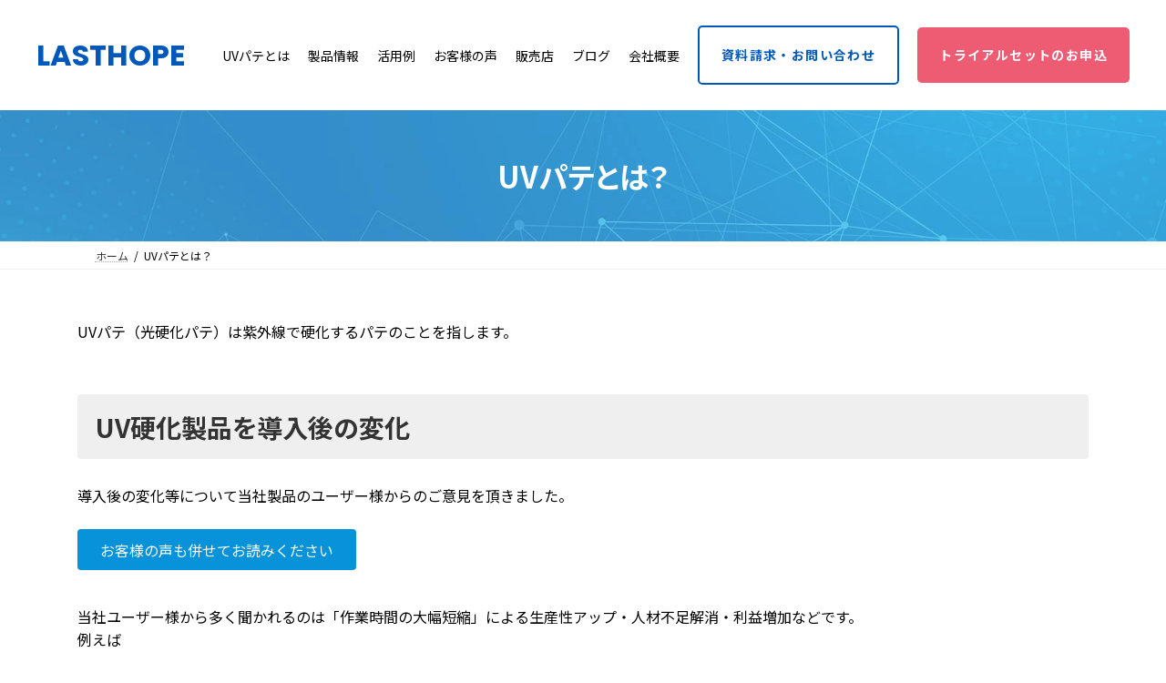

--- FILE ---
content_type: text/html; charset=UTF-8
request_url: https://lasthope.co.jp/about/
body_size: 19450
content:
<!DOCTYPE html>
<html dir="ltr" lang="ja" prefix="og: https://ogp.me/ns#">
<head>
<meta charset="utf-8">
<meta http-equiv="X-UA-Compatible" content="IE=edge">
<meta name="viewport" content="width=device-width, initial-scale=1">
<script data-desc="seo-website" type="application/ld+json">
  {
    "@context": "http://schema.org",
    "@type": "WebSite",
    "name": "LASTHOPE co.,ltd.",
    "url": "https://lasthope.co.jp"
  }
</script>
<title>UVパテとは？光硬化パテのメリット・デメリット - 株式会社LASTHOPE</title>

		<!-- All in One SEO 4.9.2 - aioseo.com -->
	<meta name="description" content="UVパテ（光硬化パテ）は紫外線で硬化するパテのことを指します。 UV硬化製品を導入後の変化 導入後の変化等につ" />
	<meta name="robots" content="max-image-preview:large" />
	<link rel="canonical" href="https://lasthope.co.jp/about/" />
	<meta name="generator" content="All in One SEO (AIOSEO) 4.9.2" />
		<meta property="og:locale" content="ja_JP" />
		<meta property="og:site_name" content="株式会社LASTHOPE - UVパテをはじめとする光硬化製品や照射機などを開発・販売しています" />
		<meta property="og:type" content="article" />
		<meta property="og:title" content="UVパテとは？光硬化パテのメリット・デメリット - 株式会社LASTHOPE" />
		<meta property="og:description" content="UVパテ（光硬化パテ）は紫外線で硬化するパテのことを指します。 UV硬化製品を導入後の変化 導入後の変化等につ" />
		<meta property="og:url" content="https://lasthope.co.jp/about/" />
		<meta property="article:published_time" content="2023-01-22T09:11:30+00:00" />
		<meta property="article:modified_time" content="2024-10-04T05:13:47+00:00" />
		<meta property="article:publisher" content="https://www.facebook.com/lasthope.co.jp" />
		<meta name="twitter:card" content="summary_large_image" />
		<meta name="twitter:title" content="UVパテとは？光硬化パテのメリット・デメリット - 株式会社LASTHOPE" />
		<meta name="twitter:description" content="UVパテ（光硬化パテ）は紫外線で硬化するパテのことを指します。 UV硬化製品を導入後の変化 導入後の変化等につ" />
		<script type="application/ld+json" class="aioseo-schema">
			{"@context":"https:\/\/schema.org","@graph":[{"@type":"BreadcrumbList","@id":"https:\/\/lasthope.co.jp\/about\/#breadcrumblist","itemListElement":[{"@type":"ListItem","@id":"https:\/\/lasthope.co.jp#listItem","position":1,"name":"\u30db\u30fc\u30e0","item":"https:\/\/lasthope.co.jp","nextItem":{"@type":"ListItem","@id":"https:\/\/lasthope.co.jp\/about\/#listItem","name":"UV\u30d1\u30c6\u3068\u306f\uff1f"}},{"@type":"ListItem","@id":"https:\/\/lasthope.co.jp\/about\/#listItem","position":2,"name":"UV\u30d1\u30c6\u3068\u306f\uff1f","previousItem":{"@type":"ListItem","@id":"https:\/\/lasthope.co.jp#listItem","name":"\u30db\u30fc\u30e0"}}]},{"@type":"Organization","@id":"https:\/\/lasthope.co.jp\/#organization","name":"\u682a\u5f0f\u4f1a\u793eLASTHOPE","description":"UV\u30d1\u30c6\u3092\u306f\u3058\u3081\u3068\u3059\u308b\u5149\u786c\u5316\u88fd\u54c1\u3084\u7167\u5c04\u6a5f\u306a\u3069\u3092\u958b\u767a\u30fb\u8ca9\u58f2\u3057\u3066\u3044\u307e\u3059","url":"https:\/\/lasthope.co.jp\/","logo":{"@type":"ImageObject","url":"https:\/\/lasthope.co.jp\/wp-content\/uploads\/2023\/01\/company_logo2.png","@id":"https:\/\/lasthope.co.jp\/about\/#organizationLogo","width":400,"height":64},"image":{"@id":"https:\/\/lasthope.co.jp\/about\/#organizationLogo"},"sameAs":["https:\/\/www.facebook.com\/lasthope.co.jp","https:\/\/www.instagram.com\/lasthope_info\/","https:\/\/www.youtube.com\/@lasthope8085"]},{"@type":"WebPage","@id":"https:\/\/lasthope.co.jp\/about\/#webpage","url":"https:\/\/lasthope.co.jp\/about\/","name":"UV\u30d1\u30c6\u3068\u306f\uff1f\u5149\u786c\u5316\u30d1\u30c6\u306e\u30e1\u30ea\u30c3\u30c8\u30fb\u30c7\u30e1\u30ea\u30c3\u30c8 - \u682a\u5f0f\u4f1a\u793eLASTHOPE","description":"UV\u30d1\u30c6\uff08\u5149\u786c\u5316\u30d1\u30c6\uff09\u306f\u7d2b\u5916\u7dda\u3067\u786c\u5316\u3059\u308b\u30d1\u30c6\u306e\u3053\u3068\u3092\u6307\u3057\u307e\u3059\u3002 UV\u786c\u5316\u88fd\u54c1\u3092\u5c0e\u5165\u5f8c\u306e\u5909\u5316 \u5c0e\u5165\u5f8c\u306e\u5909\u5316\u7b49\u306b\u3064","inLanguage":"ja","isPartOf":{"@id":"https:\/\/lasthope.co.jp\/#website"},"breadcrumb":{"@id":"https:\/\/lasthope.co.jp\/about\/#breadcrumblist"},"datePublished":"2023-01-22T18:11:30+09:00","dateModified":"2024-10-04T14:13:47+09:00"},{"@type":"WebSite","@id":"https:\/\/lasthope.co.jp\/#website","url":"https:\/\/lasthope.co.jp\/","name":"\u682a\u5f0f\u4f1a\u793eLASTHOPE","description":"UV\u30d1\u30c6\u3092\u306f\u3058\u3081\u3068\u3059\u308b\u5149\u786c\u5316\u88fd\u54c1\u3084\u7167\u5c04\u6a5f\u306a\u3069\u3092\u958b\u767a\u30fb\u8ca9\u58f2\u3057\u3066\u3044\u307e\u3059","inLanguage":"ja","publisher":{"@id":"https:\/\/lasthope.co.jp\/#organization"}}]}
		</script>
		<!-- All in One SEO -->

<link rel="alternate" type="application/rss+xml" title="株式会社LASTHOPE &raquo; フィード" href="https://lasthope.co.jp/feed/" />
<link rel="alternate" type="application/rss+xml" title="株式会社LASTHOPE &raquo; コメントフィード" href="https://lasthope.co.jp/comments/feed/" />
<link rel="alternate" title="oEmbed (JSON)" type="application/json+oembed" href="https://lasthope.co.jp/wp-json/oembed/1.0/embed?url=https%3A%2F%2Flasthope.co.jp%2Fabout%2F" />
<link rel="alternate" title="oEmbed (XML)" type="text/xml+oembed" href="https://lasthope.co.jp/wp-json/oembed/1.0/embed?url=https%3A%2F%2Flasthope.co.jp%2Fabout%2F&#038;format=xml" />
<meta name="description" content="UVパテ（光硬化パテ）は紫外線で硬化するパテのことを指します。UV硬化製品を導入後の変化導入後の変化等について当社製品のユーザー様からのご意見を頂きました。お客様の声も併せてお読みください当社ユーザー様から多く聞かれるのは「作業時間の大幅短縮」による生産性アップ・人材不足解消・利益増加などです。例えば生産ラインでは、２４時間に１個しか出来なかった製品が、３～５個製造できるようになった現場作業に追われ伝票整理ができない" /><style id='wp-img-auto-sizes-contain-inline-css' type='text/css'>
img:is([sizes=auto i],[sizes^="auto," i]){contain-intrinsic-size:3000px 1500px}
/*# sourceURL=wp-img-auto-sizes-contain-inline-css */
</style>
<link rel='stylesheet' id='vkExUnit_common_style-css' href='https://lasthope.co.jp/wp-content/plugins/vk-all-in-one-expansion-unit/assets/css/vkExUnit_style.css?ver=9.113.0.1' type='text/css' media='all' />
<style id='vkExUnit_common_style-inline-css' type='text/css'>
:root {--ver_page_top_button_url:url(https://lasthope.co.jp/wp-content/plugins/vk-all-in-one-expansion-unit/assets/images/to-top-btn-icon.svg);}@font-face {font-weight: normal;font-style: normal;font-family: "vk_sns";src: url("https://lasthope.co.jp/wp-content/plugins/vk-all-in-one-expansion-unit/inc/sns/icons/fonts/vk_sns.eot?-bq20cj");src: url("https://lasthope.co.jp/wp-content/plugins/vk-all-in-one-expansion-unit/inc/sns/icons/fonts/vk_sns.eot?#iefix-bq20cj") format("embedded-opentype"),url("https://lasthope.co.jp/wp-content/plugins/vk-all-in-one-expansion-unit/inc/sns/icons/fonts/vk_sns.woff?-bq20cj") format("woff"),url("https://lasthope.co.jp/wp-content/plugins/vk-all-in-one-expansion-unit/inc/sns/icons/fonts/vk_sns.ttf?-bq20cj") format("truetype"),url("https://lasthope.co.jp/wp-content/plugins/vk-all-in-one-expansion-unit/inc/sns/icons/fonts/vk_sns.svg?-bq20cj#vk_sns") format("svg");}
.veu_promotion-alert__content--text {border: 1px solid rgba(0,0,0,0.125);padding: 0.5em 1em;border-radius: var(--vk-size-radius);margin-bottom: var(--vk-margin-block-bottom);font-size: 0.875rem;}/* Alert Content部分に段落タグを入れた場合に最後の段落の余白を0にする */.veu_promotion-alert__content--text p:last-of-type{margin-bottom:0;margin-top: 0;}
/*# sourceURL=vkExUnit_common_style-inline-css */
</style>
<link rel='stylesheet' id='vk-header-top-css' href='https://lasthope.co.jp/wp-content/plugins/lightning-g3-pro-unit/inc/header-top/package/css/header-top.css?ver=0.1.1' type='text/css' media='all' />
<style id='vk-header-top-inline-css' type='text/css'>
/* Header Top */.header-top{background-color:#ffffff;}
/*# sourceURL=vk-header-top-inline-css */
</style>
<style id='wp-emoji-styles-inline-css' type='text/css'>

	img.wp-smiley, img.emoji {
		display: inline !important;
		border: none !important;
		box-shadow: none !important;
		height: 1em !important;
		width: 1em !important;
		margin: 0 0.07em !important;
		vertical-align: -0.1em !important;
		background: none !important;
		padding: 0 !important;
	}
/*# sourceURL=wp-emoji-styles-inline-css */
</style>
<style id='wp-block-library-inline-css' type='text/css'>
:root{--wp-block-synced-color:#7a00df;--wp-block-synced-color--rgb:122,0,223;--wp-bound-block-color:var(--wp-block-synced-color);--wp-editor-canvas-background:#ddd;--wp-admin-theme-color:#007cba;--wp-admin-theme-color--rgb:0,124,186;--wp-admin-theme-color-darker-10:#006ba1;--wp-admin-theme-color-darker-10--rgb:0,107,160.5;--wp-admin-theme-color-darker-20:#005a87;--wp-admin-theme-color-darker-20--rgb:0,90,135;--wp-admin-border-width-focus:2px}@media (min-resolution:192dpi){:root{--wp-admin-border-width-focus:1.5px}}.wp-element-button{cursor:pointer}:root .has-very-light-gray-background-color{background-color:#eee}:root .has-very-dark-gray-background-color{background-color:#313131}:root .has-very-light-gray-color{color:#eee}:root .has-very-dark-gray-color{color:#313131}:root .has-vivid-green-cyan-to-vivid-cyan-blue-gradient-background{background:linear-gradient(135deg,#00d084,#0693e3)}:root .has-purple-crush-gradient-background{background:linear-gradient(135deg,#34e2e4,#4721fb 50%,#ab1dfe)}:root .has-hazy-dawn-gradient-background{background:linear-gradient(135deg,#faaca8,#dad0ec)}:root .has-subdued-olive-gradient-background{background:linear-gradient(135deg,#fafae1,#67a671)}:root .has-atomic-cream-gradient-background{background:linear-gradient(135deg,#fdd79a,#004a59)}:root .has-nightshade-gradient-background{background:linear-gradient(135deg,#330968,#31cdcf)}:root .has-midnight-gradient-background{background:linear-gradient(135deg,#020381,#2874fc)}:root{--wp--preset--font-size--normal:16px;--wp--preset--font-size--huge:42px}.has-regular-font-size{font-size:1em}.has-larger-font-size{font-size:2.625em}.has-normal-font-size{font-size:var(--wp--preset--font-size--normal)}.has-huge-font-size{font-size:var(--wp--preset--font-size--huge)}.has-text-align-center{text-align:center}.has-text-align-left{text-align:left}.has-text-align-right{text-align:right}.has-fit-text{white-space:nowrap!important}#end-resizable-editor-section{display:none}.aligncenter{clear:both}.items-justified-left{justify-content:flex-start}.items-justified-center{justify-content:center}.items-justified-right{justify-content:flex-end}.items-justified-space-between{justify-content:space-between}.screen-reader-text{border:0;clip-path:inset(50%);height:1px;margin:-1px;overflow:hidden;padding:0;position:absolute;width:1px;word-wrap:normal!important}.screen-reader-text:focus{background-color:#ddd;clip-path:none;color:#444;display:block;font-size:1em;height:auto;left:5px;line-height:normal;padding:15px 23px 14px;text-decoration:none;top:5px;width:auto;z-index:100000}html :where(.has-border-color){border-style:solid}html :where([style*=border-top-color]){border-top-style:solid}html :where([style*=border-right-color]){border-right-style:solid}html :where([style*=border-bottom-color]){border-bottom-style:solid}html :where([style*=border-left-color]){border-left-style:solid}html :where([style*=border-width]){border-style:solid}html :where([style*=border-top-width]){border-top-style:solid}html :where([style*=border-right-width]){border-right-style:solid}html :where([style*=border-bottom-width]){border-bottom-style:solid}html :where([style*=border-left-width]){border-left-style:solid}html :where(img[class*=wp-image-]){height:auto;max-width:100%}:where(figure){margin:0 0 1em}html :where(.is-position-sticky){--wp-admin--admin-bar--position-offset:var(--wp-admin--admin-bar--height,0px)}@media screen and (max-width:600px){html :where(.is-position-sticky){--wp-admin--admin-bar--position-offset:0px}}
.wp-block-group:is(.alignfull,.alignwide).vk-bg-offset>.vk_outer>div>.vk_outer_container,.wp-block-group:is(.alignfull,.alignwide).vk-bg-offset>div[class*=__inner-container]{max-width:calc(var(--vk-width-container) - var(--vk-width-container-padding)*4)}@media(min-width: 992px){.wp-block-group:is(.alignfull,.alignwide).vk-bg-offset>.vk_outer>div>.vk_outer_container,.wp-block-group:is(.alignfull,.alignwide).vk-bg-offset>div[class*=__inner-container]{max-width:calc(var(--vk-width-container) - var(--vk-width-container-padding)*2)}}.vk-bg-offset{position:relative}.vk-bg-offset>.wp-block-group__inner-container>div:where(:not(.wp-block-group__inner-container)),.vk-bg-offset>.wp-block-group__inner-container>p,.vk-bg-offset>.wp-block-group__inner-container>figure,.vk-bg-offset>div:where(:not(.wp-block-group__inner-container)),.vk-bg-offset>p,.vk-bg-offset>figure{position:relative;z-index:1}:is(.wp-block-cover,.vk_outer).vk-bg-offset-bg{position:absolute !important;height:100%;top:0;right:0;bottom:0;left:0}:is(.wp-block-cover,.vk_outer).vk-bg-offset-bg,.alignfull>:is(.wp-block-cover,.vk_outer).vk-bg-offset-bg{width:calc(100vw - var(--vk-width-bg-offset));max-width:calc(100vw - var(--vk-width-bg-offset))}:is(.wp-block-cover,.vk_outer).vk-bg-offset-bg.vk-bg-offset-bg--left{margin-left:var(--vk-width-bg-offset)}:is(.wp-block-cover,.vk_outer).vk-bg-offset-bg.vk-bg-offset-bg--right{margin-right:var(--vk-width-bg-offset)}@media(max-width: 575.98px){:is(.wp-block-cover,.vk_outer).vk-bg-offset-bg.vk-bg-offset-bg--no-offset-mobile{--vk-width-bg-offset:0}}@media(max-width: 991.98px){:is(.wp-block-cover,.vk_outer).vk-bg-offset-bg.vk-bg-offset-bg--no-offset-tablet{--vk-width-bg-offset:0}}.vk-bg-offset-bg--45{--vk-width-bg-offset:45vw}.vk-bg-offset-bg--40{--vk-width-bg-offset:40vw}.vk-bg-offset-bg--35{--vk-width-bg-offset:35vw}.vk-bg-offset-bg--30{--vk-width-bg-offset:30vw}.vk-bg-offset-bg--25{--vk-width-bg-offset:25vw}.vk-bg-offset-bg--20{--vk-width-bg-offset:20vw}.vk-bg-offset-bg--15{--vk-width-bg-offset:15vw}.vk-bg-offset-bg--10{--vk-width-bg-offset:10vw}.vk-bg-offset-bg--5{--vk-width-bg-offset:5vw}.vk-top-offset{z-index:1;position:relative}.vk-top-offset--lg{margin:-14rem auto 0}.vk-top-offset--md{margin:-7rem auto 0}.vk-top-offset--sm{margin:-3.5rem auto 0}.vk-block-top-over-lg{margin:-14rem auto 0;z-index:1;position:relative}.wp-block-group[class*=wp-container-]>.vk-block-top-over-lg{margin-block-start:-15.5rem}body .container .is-layout-flow.wp-block-group>.vk-block-top-over-lg{margin-block-start:-14rem}.vk-block-top-over-md{margin:-7rem auto 0;z-index:1;position:relative}.vk-block-top-over-sm{margin:-3.5rem auto 0;z-index:1;position:relative}.wp-block-group[class*=wp-container-]>.vk-block-top-over-lg{margin-block-start:-14rem}body .container .is-layout-flow.wp-block-group>.vk-block-top-over-lg{margin-block-start:-14rem}
.vk-cols--reverse{flex-direction:row-reverse}.vk-cols--hasbtn{margin-bottom:0}.vk-cols--hasbtn>.row>.vk_gridColumn_item,.vk-cols--hasbtn>.wp-block-column{position:relative;padding-bottom:3em}.vk-cols--hasbtn>.row>.vk_gridColumn_item>.wp-block-buttons,.vk-cols--hasbtn>.row>.vk_gridColumn_item>.vk_button,.vk-cols--hasbtn>.wp-block-column>.wp-block-buttons,.vk-cols--hasbtn>.wp-block-column>.vk_button{position:absolute;bottom:0;width:100%}.vk-cols--fit.wp-block-columns{gap:0}.vk-cols--fit.wp-block-columns,.vk-cols--fit.wp-block-columns:not(.is-not-stacked-on-mobile){margin-top:0;margin-bottom:0;justify-content:space-between}.vk-cols--fit.wp-block-columns>.wp-block-column *:last-child,.vk-cols--fit.wp-block-columns:not(.is-not-stacked-on-mobile)>.wp-block-column *:last-child{margin-bottom:0}.vk-cols--fit.wp-block-columns>.wp-block-column>.wp-block-cover,.vk-cols--fit.wp-block-columns:not(.is-not-stacked-on-mobile)>.wp-block-column>.wp-block-cover{margin-top:0}.vk-cols--fit.wp-block-columns.has-background,.vk-cols--fit.wp-block-columns:not(.is-not-stacked-on-mobile).has-background{padding:0}@media(max-width: 599px){.vk-cols--fit.wp-block-columns:not(.has-background)>.wp-block-column:not(.has-background),.vk-cols--fit.wp-block-columns:not(.is-not-stacked-on-mobile):not(.has-background)>.wp-block-column:not(.has-background){padding-left:0 !important;padding-right:0 !important}}@media(min-width: 782px){.vk-cols--fit.wp-block-columns .block-editor-block-list__block.wp-block-column:not(:first-child),.vk-cols--fit.wp-block-columns>.wp-block-column:not(:first-child),.vk-cols--fit.wp-block-columns:not(.is-not-stacked-on-mobile) .block-editor-block-list__block.wp-block-column:not(:first-child),.vk-cols--fit.wp-block-columns:not(.is-not-stacked-on-mobile)>.wp-block-column:not(:first-child){margin-left:0}}@media(min-width: 600px)and (max-width: 781px){.vk-cols--fit.wp-block-columns .wp-block-column:nth-child(2n),.vk-cols--fit.wp-block-columns:not(.is-not-stacked-on-mobile) .wp-block-column:nth-child(2n){margin-left:0}.vk-cols--fit.wp-block-columns .wp-block-column:not(:only-child),.vk-cols--fit.wp-block-columns:not(.is-not-stacked-on-mobile) .wp-block-column:not(:only-child){flex-basis:50% !important}}.vk-cols--fit--gap1.wp-block-columns{gap:1px}@media(min-width: 600px)and (max-width: 781px){.vk-cols--fit--gap1.wp-block-columns .wp-block-column:not(:only-child){flex-basis:calc(50% - 1px) !important}}.vk-cols--fit.vk-cols--grid>.block-editor-block-list__block,.vk-cols--fit.vk-cols--grid>.wp-block-column,.vk-cols--fit.vk-cols--grid:not(.is-not-stacked-on-mobile)>.block-editor-block-list__block,.vk-cols--fit.vk-cols--grid:not(.is-not-stacked-on-mobile)>.wp-block-column{flex-basis:50%;box-sizing:border-box}@media(max-width: 599px){.vk-cols--fit.vk-cols--grid.vk-cols--grid--alignfull>.wp-block-column:nth-child(2)>.wp-block-cover,.vk-cols--fit.vk-cols--grid.vk-cols--grid--alignfull>.wp-block-column:nth-child(2)>.vk_outer,.vk-cols--fit.vk-cols--grid:not(.is-not-stacked-on-mobile).vk-cols--grid--alignfull>.wp-block-column:nth-child(2)>.wp-block-cover,.vk-cols--fit.vk-cols--grid:not(.is-not-stacked-on-mobile).vk-cols--grid--alignfull>.wp-block-column:nth-child(2)>.vk_outer{width:100vw;margin-right:calc((100% - 100vw)/2);margin-left:calc((100% - 100vw)/2)}}@media(min-width: 600px){.vk-cols--fit.vk-cols--grid.vk-cols--grid--alignfull>.wp-block-column:nth-child(2)>.wp-block-cover,.vk-cols--fit.vk-cols--grid.vk-cols--grid--alignfull>.wp-block-column:nth-child(2)>.vk_outer,.vk-cols--fit.vk-cols--grid:not(.is-not-stacked-on-mobile).vk-cols--grid--alignfull>.wp-block-column:nth-child(2)>.wp-block-cover,.vk-cols--fit.vk-cols--grid:not(.is-not-stacked-on-mobile).vk-cols--grid--alignfull>.wp-block-column:nth-child(2)>.vk_outer{margin-right:calc(100% - 50vw);width:50vw}}@media(min-width: 600px){.vk-cols--fit.vk-cols--grid.vk-cols--grid--alignfull.vk-cols--reverse>.wp-block-column,.vk-cols--fit.vk-cols--grid:not(.is-not-stacked-on-mobile).vk-cols--grid--alignfull.vk-cols--reverse>.wp-block-column{margin-left:0;margin-right:0}.vk-cols--fit.vk-cols--grid.vk-cols--grid--alignfull.vk-cols--reverse>.wp-block-column:nth-child(2)>.wp-block-cover,.vk-cols--fit.vk-cols--grid.vk-cols--grid--alignfull.vk-cols--reverse>.wp-block-column:nth-child(2)>.vk_outer,.vk-cols--fit.vk-cols--grid:not(.is-not-stacked-on-mobile).vk-cols--grid--alignfull.vk-cols--reverse>.wp-block-column:nth-child(2)>.wp-block-cover,.vk-cols--fit.vk-cols--grid:not(.is-not-stacked-on-mobile).vk-cols--grid--alignfull.vk-cols--reverse>.wp-block-column:nth-child(2)>.vk_outer{margin-left:calc(100% - 50vw)}}.vk-cols--menu h2,.vk-cols--menu h3,.vk-cols--menu h4,.vk-cols--menu h5{margin-bottom:.2em;text-shadow:#000 0 0 10px}.vk-cols--menu h2:first-child,.vk-cols--menu h3:first-child,.vk-cols--menu h4:first-child,.vk-cols--menu h5:first-child{margin-top:0}.vk-cols--menu p{margin-bottom:1rem;text-shadow:#000 0 0 10px}.vk-cols--menu .wp-block-cover__inner-container:last-child{margin-bottom:0}.vk-cols--fitbnrs .wp-block-column .wp-block-cover:hover img{filter:unset}.vk-cols--fitbnrs .wp-block-column .wp-block-cover:hover{background-color:unset}.vk-cols--fitbnrs .wp-block-column .wp-block-cover:hover .wp-block-cover__image-background{filter:unset !important}.vk-cols--fitbnrs .wp-block-cover .wp-block-cover__inner-container{position:absolute;height:100%;width:100%}.vk-cols--fitbnrs .vk_button{height:100%;margin:0}.vk-cols--fitbnrs .vk_button .vk_button_btn,.vk-cols--fitbnrs .vk_button .btn{height:100%;width:100%;border:none;box-shadow:none;background-color:unset !important;transition:unset}.vk-cols--fitbnrs .vk_button .vk_button_btn:hover,.vk-cols--fitbnrs .vk_button .btn:hover{transition:unset}.vk-cols--fitbnrs .vk_button .vk_button_btn:after,.vk-cols--fitbnrs .vk_button .btn:after{border:none}.vk-cols--fitbnrs .vk_button .vk_button_link_txt{width:100%;position:absolute;top:50%;left:50%;transform:translateY(-50%) translateX(-50%);font-size:2rem;text-shadow:#000 0 0 10px}.vk-cols--fitbnrs .vk_button .vk_button_link_subCaption{width:100%;position:absolute;top:calc(50% + 2.2em);left:50%;transform:translateY(-50%) translateX(-50%);text-shadow:#000 0 0 10px}@media(min-width: 992px){.vk-cols--media.wp-block-columns{gap:3rem}}.vk-fit-map figure{margin-bottom:0}.vk-fit-map iframe{position:relative;margin-bottom:0;display:block;max-height:400px;width:100vw}.vk-fit-map:is(.alignfull,.alignwide) div{max-width:100%}.vk-table--th--width25 :where(tr>*:first-child){width:25%}.vk-table--th--width30 :where(tr>*:first-child){width:30%}.vk-table--th--width35 :where(tr>*:first-child){width:35%}.vk-table--th--width40 :where(tr>*:first-child){width:40%}.vk-table--th--bg-bright :where(tr>*:first-child){background-color:var(--wp--preset--color--bg-secondary, rgba(0, 0, 0, 0.05))}@media(max-width: 599px){.vk-table--mobile-block :is(th,td){width:100%;display:block}.vk-table--mobile-block.wp-block-table table :is(th,td){border-top:none}}.vk-table--width--th25 :where(tr>*:first-child){width:25%}.vk-table--width--th30 :where(tr>*:first-child){width:30%}.vk-table--width--th35 :where(tr>*:first-child){width:35%}.vk-table--width--th40 :where(tr>*:first-child){width:40%}.no-margin{margin:0}@media(max-width: 599px){.wp-block-image.vk-aligncenter--mobile>.alignright{float:none;margin-left:auto;margin-right:auto}.vk-no-padding-horizontal--mobile{padding-left:0 !important;padding-right:0 !important}}
/* VK Color Palettes */:root{ --wp--preset--color--vk-color-primary:#0892d9}/* --vk-color-primary is deprecated. */:root{ --vk-color-primary: var(--wp--preset--color--vk-color-primary);}:root{ --wp--preset--color--vk-color-primary-dark:#0675ae}/* --vk-color-primary-dark is deprecated. */:root{ --vk-color-primary-dark: var(--wp--preset--color--vk-color-primary-dark);}:root{ --wp--preset--color--vk-color-primary-vivid:#09a1ef}/* --vk-color-primary-vivid is deprecated. */:root{ --vk-color-primary-vivid: var(--wp--preset--color--vk-color-primary-vivid);}

/*# sourceURL=wp-block-library-inline-css */
</style><style id='wp-block-heading-inline-css' type='text/css'>
h1:where(.wp-block-heading).has-background,h2:where(.wp-block-heading).has-background,h3:where(.wp-block-heading).has-background,h4:where(.wp-block-heading).has-background,h5:where(.wp-block-heading).has-background,h6:where(.wp-block-heading).has-background{padding:1.25em 2.375em}h1.has-text-align-left[style*=writing-mode]:where([style*=vertical-lr]),h1.has-text-align-right[style*=writing-mode]:where([style*=vertical-rl]),h2.has-text-align-left[style*=writing-mode]:where([style*=vertical-lr]),h2.has-text-align-right[style*=writing-mode]:where([style*=vertical-rl]),h3.has-text-align-left[style*=writing-mode]:where([style*=vertical-lr]),h3.has-text-align-right[style*=writing-mode]:where([style*=vertical-rl]),h4.has-text-align-left[style*=writing-mode]:where([style*=vertical-lr]),h4.has-text-align-right[style*=writing-mode]:where([style*=vertical-rl]),h5.has-text-align-left[style*=writing-mode]:where([style*=vertical-lr]),h5.has-text-align-right[style*=writing-mode]:where([style*=vertical-rl]),h6.has-text-align-left[style*=writing-mode]:where([style*=vertical-lr]),h6.has-text-align-right[style*=writing-mode]:where([style*=vertical-rl]){rotate:180deg}
/*# sourceURL=https://lasthope.co.jp/wp-includes/blocks/heading/style.min.css */
</style>
<style id='wp-block-list-inline-css' type='text/css'>
ol,ul{box-sizing:border-box}:root :where(.wp-block-list.has-background){padding:1.25em 2.375em}
/*# sourceURL=https://lasthope.co.jp/wp-includes/blocks/list/style.min.css */
</style>
<style id='wp-block-group-inline-css' type='text/css'>
.wp-block-group{box-sizing:border-box}:where(.wp-block-group.wp-block-group-is-layout-constrained){position:relative}
/*# sourceURL=https://lasthope.co.jp/wp-includes/blocks/group/style.min.css */
</style>
<style id='wp-block-paragraph-inline-css' type='text/css'>
.is-small-text{font-size:.875em}.is-regular-text{font-size:1em}.is-large-text{font-size:2.25em}.is-larger-text{font-size:3em}.has-drop-cap:not(:focus):first-letter{float:left;font-size:8.4em;font-style:normal;font-weight:100;line-height:.68;margin:.05em .1em 0 0;text-transform:uppercase}body.rtl .has-drop-cap:not(:focus):first-letter{float:none;margin-left:.1em}p.has-drop-cap.has-background{overflow:hidden}:root :where(p.has-background){padding:1.25em 2.375em}:where(p.has-text-color:not(.has-link-color)) a{color:inherit}p.has-text-align-left[style*="writing-mode:vertical-lr"],p.has-text-align-right[style*="writing-mode:vertical-rl"]{rotate:180deg}
/*# sourceURL=https://lasthope.co.jp/wp-includes/blocks/paragraph/style.min.css */
</style>
<style id='global-styles-inline-css' type='text/css'>
:root{--wp--preset--aspect-ratio--square: 1;--wp--preset--aspect-ratio--4-3: 4/3;--wp--preset--aspect-ratio--3-4: 3/4;--wp--preset--aspect-ratio--3-2: 3/2;--wp--preset--aspect-ratio--2-3: 2/3;--wp--preset--aspect-ratio--16-9: 16/9;--wp--preset--aspect-ratio--9-16: 9/16;--wp--preset--color--black: #000000;--wp--preset--color--cyan-bluish-gray: #abb8c3;--wp--preset--color--white: #ffffff;--wp--preset--color--pale-pink: #f78da7;--wp--preset--color--vivid-red: #cf2e2e;--wp--preset--color--luminous-vivid-orange: #ff6900;--wp--preset--color--luminous-vivid-amber: #fcb900;--wp--preset--color--light-green-cyan: #7bdcb5;--wp--preset--color--vivid-green-cyan: #00d084;--wp--preset--color--pale-cyan-blue: #8ed1fc;--wp--preset--color--vivid-cyan-blue: #0693e3;--wp--preset--color--vivid-purple: #9b51e0;--wp--preset--color--vk-color-primary: #0892d9;--wp--preset--color--vk-color-primary-dark: #0675ae;--wp--preset--color--vk-color-primary-vivid: #09a1ef;--wp--preset--gradient--vivid-cyan-blue-to-vivid-purple: linear-gradient(135deg,rgba(6,147,227,1) 0%,rgb(155,81,224) 100%);--wp--preset--gradient--light-green-cyan-to-vivid-green-cyan: linear-gradient(135deg,rgb(122,220,180) 0%,rgb(0,208,130) 100%);--wp--preset--gradient--luminous-vivid-amber-to-luminous-vivid-orange: linear-gradient(135deg,rgba(252,185,0,1) 0%,rgba(255,105,0,1) 100%);--wp--preset--gradient--luminous-vivid-orange-to-vivid-red: linear-gradient(135deg,rgba(255,105,0,1) 0%,rgb(207,46,46) 100%);--wp--preset--gradient--very-light-gray-to-cyan-bluish-gray: linear-gradient(135deg,rgb(238,238,238) 0%,rgb(169,184,195) 100%);--wp--preset--gradient--cool-to-warm-spectrum: linear-gradient(135deg,rgb(74,234,220) 0%,rgb(151,120,209) 20%,rgb(207,42,186) 40%,rgb(238,44,130) 60%,rgb(251,105,98) 80%,rgb(254,248,76) 100%);--wp--preset--gradient--blush-light-purple: linear-gradient(135deg,rgb(255,206,236) 0%,rgb(152,150,240) 100%);--wp--preset--gradient--blush-bordeaux: linear-gradient(135deg,rgb(254,205,165) 0%,rgb(254,45,45) 50%,rgb(107,0,62) 100%);--wp--preset--gradient--luminous-dusk: linear-gradient(135deg,rgb(255,203,112) 0%,rgb(199,81,192) 50%,rgb(65,88,208) 100%);--wp--preset--gradient--pale-ocean: linear-gradient(135deg,rgb(255,245,203) 0%,rgb(182,227,212) 50%,rgb(51,167,181) 100%);--wp--preset--gradient--electric-grass: linear-gradient(135deg,rgb(202,248,128) 0%,rgb(113,206,126) 100%);--wp--preset--gradient--midnight: linear-gradient(135deg,rgb(2,3,129) 0%,rgb(40,116,252) 100%);--wp--preset--gradient--vivid-green-cyan-to-vivid-cyan-blue: linear-gradient(135deg,rgba(0,208,132,1) 0%,rgba(6,147,227,1) 100%);--wp--preset--font-size--small: 14px;--wp--preset--font-size--medium: 20px;--wp--preset--font-size--large: 24px;--wp--preset--font-size--x-large: 42px;--wp--preset--font-size--regular: 16px;--wp--preset--font-size--huge: 36px;--wp--preset--spacing--20: 0.44rem;--wp--preset--spacing--30: 0.67rem;--wp--preset--spacing--40: 1rem;--wp--preset--spacing--50: 1.5rem;--wp--preset--spacing--60: 2.25rem;--wp--preset--spacing--70: 3.38rem;--wp--preset--spacing--80: 5.06rem;--wp--preset--shadow--natural: 6px 6px 9px rgba(0, 0, 0, 0.2);--wp--preset--shadow--deep: 12px 12px 50px rgba(0, 0, 0, 0.4);--wp--preset--shadow--sharp: 6px 6px 0px rgba(0, 0, 0, 0.2);--wp--preset--shadow--outlined: 6px 6px 0px -3px rgb(255, 255, 255), 6px 6px rgb(0, 0, 0);--wp--preset--shadow--crisp: 6px 6px 0px rgb(0, 0, 0);}:where(.is-layout-flex){gap: 0.5em;}:where(.is-layout-grid){gap: 0.5em;}body .is-layout-flex{display: flex;}.is-layout-flex{flex-wrap: wrap;align-items: center;}.is-layout-flex > :is(*, div){margin: 0;}body .is-layout-grid{display: grid;}.is-layout-grid > :is(*, div){margin: 0;}:where(.wp-block-columns.is-layout-flex){gap: 2em;}:where(.wp-block-columns.is-layout-grid){gap: 2em;}:where(.wp-block-post-template.is-layout-flex){gap: 1.25em;}:where(.wp-block-post-template.is-layout-grid){gap: 1.25em;}.has-black-color{color: var(--wp--preset--color--black) !important;}.has-cyan-bluish-gray-color{color: var(--wp--preset--color--cyan-bluish-gray) !important;}.has-white-color{color: var(--wp--preset--color--white) !important;}.has-pale-pink-color{color: var(--wp--preset--color--pale-pink) !important;}.has-vivid-red-color{color: var(--wp--preset--color--vivid-red) !important;}.has-luminous-vivid-orange-color{color: var(--wp--preset--color--luminous-vivid-orange) !important;}.has-luminous-vivid-amber-color{color: var(--wp--preset--color--luminous-vivid-amber) !important;}.has-light-green-cyan-color{color: var(--wp--preset--color--light-green-cyan) !important;}.has-vivid-green-cyan-color{color: var(--wp--preset--color--vivid-green-cyan) !important;}.has-pale-cyan-blue-color{color: var(--wp--preset--color--pale-cyan-blue) !important;}.has-vivid-cyan-blue-color{color: var(--wp--preset--color--vivid-cyan-blue) !important;}.has-vivid-purple-color{color: var(--wp--preset--color--vivid-purple) !important;}.has-vk-color-primary-color{color: var(--wp--preset--color--vk-color-primary) !important;}.has-vk-color-primary-dark-color{color: var(--wp--preset--color--vk-color-primary-dark) !important;}.has-vk-color-primary-vivid-color{color: var(--wp--preset--color--vk-color-primary-vivid) !important;}.has-black-background-color{background-color: var(--wp--preset--color--black) !important;}.has-cyan-bluish-gray-background-color{background-color: var(--wp--preset--color--cyan-bluish-gray) !important;}.has-white-background-color{background-color: var(--wp--preset--color--white) !important;}.has-pale-pink-background-color{background-color: var(--wp--preset--color--pale-pink) !important;}.has-vivid-red-background-color{background-color: var(--wp--preset--color--vivid-red) !important;}.has-luminous-vivid-orange-background-color{background-color: var(--wp--preset--color--luminous-vivid-orange) !important;}.has-luminous-vivid-amber-background-color{background-color: var(--wp--preset--color--luminous-vivid-amber) !important;}.has-light-green-cyan-background-color{background-color: var(--wp--preset--color--light-green-cyan) !important;}.has-vivid-green-cyan-background-color{background-color: var(--wp--preset--color--vivid-green-cyan) !important;}.has-pale-cyan-blue-background-color{background-color: var(--wp--preset--color--pale-cyan-blue) !important;}.has-vivid-cyan-blue-background-color{background-color: var(--wp--preset--color--vivid-cyan-blue) !important;}.has-vivid-purple-background-color{background-color: var(--wp--preset--color--vivid-purple) !important;}.has-vk-color-primary-background-color{background-color: var(--wp--preset--color--vk-color-primary) !important;}.has-vk-color-primary-dark-background-color{background-color: var(--wp--preset--color--vk-color-primary-dark) !important;}.has-vk-color-primary-vivid-background-color{background-color: var(--wp--preset--color--vk-color-primary-vivid) !important;}.has-black-border-color{border-color: var(--wp--preset--color--black) !important;}.has-cyan-bluish-gray-border-color{border-color: var(--wp--preset--color--cyan-bluish-gray) !important;}.has-white-border-color{border-color: var(--wp--preset--color--white) !important;}.has-pale-pink-border-color{border-color: var(--wp--preset--color--pale-pink) !important;}.has-vivid-red-border-color{border-color: var(--wp--preset--color--vivid-red) !important;}.has-luminous-vivid-orange-border-color{border-color: var(--wp--preset--color--luminous-vivid-orange) !important;}.has-luminous-vivid-amber-border-color{border-color: var(--wp--preset--color--luminous-vivid-amber) !important;}.has-light-green-cyan-border-color{border-color: var(--wp--preset--color--light-green-cyan) !important;}.has-vivid-green-cyan-border-color{border-color: var(--wp--preset--color--vivid-green-cyan) !important;}.has-pale-cyan-blue-border-color{border-color: var(--wp--preset--color--pale-cyan-blue) !important;}.has-vivid-cyan-blue-border-color{border-color: var(--wp--preset--color--vivid-cyan-blue) !important;}.has-vivid-purple-border-color{border-color: var(--wp--preset--color--vivid-purple) !important;}.has-vk-color-primary-border-color{border-color: var(--wp--preset--color--vk-color-primary) !important;}.has-vk-color-primary-dark-border-color{border-color: var(--wp--preset--color--vk-color-primary-dark) !important;}.has-vk-color-primary-vivid-border-color{border-color: var(--wp--preset--color--vk-color-primary-vivid) !important;}.has-vivid-cyan-blue-to-vivid-purple-gradient-background{background: var(--wp--preset--gradient--vivid-cyan-blue-to-vivid-purple) !important;}.has-light-green-cyan-to-vivid-green-cyan-gradient-background{background: var(--wp--preset--gradient--light-green-cyan-to-vivid-green-cyan) !important;}.has-luminous-vivid-amber-to-luminous-vivid-orange-gradient-background{background: var(--wp--preset--gradient--luminous-vivid-amber-to-luminous-vivid-orange) !important;}.has-luminous-vivid-orange-to-vivid-red-gradient-background{background: var(--wp--preset--gradient--luminous-vivid-orange-to-vivid-red) !important;}.has-very-light-gray-to-cyan-bluish-gray-gradient-background{background: var(--wp--preset--gradient--very-light-gray-to-cyan-bluish-gray) !important;}.has-cool-to-warm-spectrum-gradient-background{background: var(--wp--preset--gradient--cool-to-warm-spectrum) !important;}.has-blush-light-purple-gradient-background{background: var(--wp--preset--gradient--blush-light-purple) !important;}.has-blush-bordeaux-gradient-background{background: var(--wp--preset--gradient--blush-bordeaux) !important;}.has-luminous-dusk-gradient-background{background: var(--wp--preset--gradient--luminous-dusk) !important;}.has-pale-ocean-gradient-background{background: var(--wp--preset--gradient--pale-ocean) !important;}.has-electric-grass-gradient-background{background: var(--wp--preset--gradient--electric-grass) !important;}.has-midnight-gradient-background{background: var(--wp--preset--gradient--midnight) !important;}.has-small-font-size{font-size: var(--wp--preset--font-size--small) !important;}.has-medium-font-size{font-size: var(--wp--preset--font-size--medium) !important;}.has-large-font-size{font-size: var(--wp--preset--font-size--large) !important;}.has-x-large-font-size{font-size: var(--wp--preset--font-size--x-large) !important;}
/*# sourceURL=global-styles-inline-css */
</style>

<style id='classic-theme-styles-inline-css' type='text/css'>
/*! This file is auto-generated */
.wp-block-button__link{color:#fff;background-color:#32373c;border-radius:9999px;box-shadow:none;text-decoration:none;padding:calc(.667em + 2px) calc(1.333em + 2px);font-size:1.125em}.wp-block-file__button{background:#32373c;color:#fff;text-decoration:none}
/*# sourceURL=/wp-includes/css/classic-themes.min.css */
</style>
<link rel='stylesheet' id='vk-swiper-style-css' href='https://lasthope.co.jp/wp-content/plugins/vk-blocks-pro/vendor/vektor-inc/vk-swiper/src/assets/css/swiper-bundle.min.css?ver=11.0.2' type='text/css' media='all' />
<link rel='stylesheet' id='lightning-common-style-css' href='https://lasthope.co.jp/wp-content/themes/lightning/_g3/assets/css/style.css?ver=15.33.0' type='text/css' media='all' />
<style id='lightning-common-style-inline-css' type='text/css'>
/* Lightning */:root {--vk-color-primary:#0892d9;--vk-color-primary-dark:#0675ae;--vk-color-primary-vivid:#09a1ef;--g_nav_main_acc_icon_open_url:url(https://lasthope.co.jp/wp-content/themes/lightning/_g3/inc/vk-mobile-nav/package/images/vk-menu-acc-icon-open-black.svg);--g_nav_main_acc_icon_close_url: url(https://lasthope.co.jp/wp-content/themes/lightning/_g3/inc/vk-mobile-nav/package/images/vk-menu-close-black.svg);--g_nav_sub_acc_icon_open_url: url(https://lasthope.co.jp/wp-content/themes/lightning/_g3/inc/vk-mobile-nav/package/images/vk-menu-acc-icon-open-white.svg);--g_nav_sub_acc_icon_close_url: url(https://lasthope.co.jp/wp-content/themes/lightning/_g3/inc/vk-mobile-nav/package/images/vk-menu-close-white.svg);}
:root{--swiper-navigation-color: #fff;}
:root {}.main-section {}
/* vk-mobile-nav */:root {--vk-mobile-nav-menu-btn-bg-src: url("https://lasthope.co.jp/wp-content/themes/lightning/_g3/inc/vk-mobile-nav/package/images/vk-menu-btn-black.svg");--vk-mobile-nav-menu-btn-close-bg-src: url("https://lasthope.co.jp/wp-content/themes/lightning/_g3/inc/vk-mobile-nav/package/images/vk-menu-close-black.svg");--vk-menu-acc-icon-open-black-bg-src: url("https://lasthope.co.jp/wp-content/themes/lightning/_g3/inc/vk-mobile-nav/package/images/vk-menu-acc-icon-open-black.svg");--vk-menu-acc-icon-open-white-bg-src: url("https://lasthope.co.jp/wp-content/themes/lightning/_g3/inc/vk-mobile-nav/package/images/vk-menu-acc-icon-open-white.svg");--vk-menu-acc-icon-close-black-bg-src: url("https://lasthope.co.jp/wp-content/themes/lightning/_g3/inc/vk-mobile-nav/package/images/vk-menu-close-black.svg");--vk-menu-acc-icon-close-white-bg-src: url("https://lasthope.co.jp/wp-content/themes/lightning/_g3/inc/vk-mobile-nav/package/images/vk-menu-close-white.svg");}
/*# sourceURL=lightning-common-style-inline-css */
</style>
<link rel='stylesheet' id='lightning-design-style-css' href='https://lasthope.co.jp/wp-content/themes/lightning/_g3/design-skin/origin3/css/style.css?ver=15.33.0' type='text/css' media='all' />
<style id='lightning-design-style-inline-css' type='text/css'>
.tagcloud a:before { font-family: "Font Awesome 7 Free";content: "\f02b";font-weight: bold; }
/* Pro Title Design */ h2,.main-section .cart_totals h2,h2.main-section-title { color:var(--vk-color-text-body);background-color:unset;position: relative;border:none;padding:unset;margin-left: auto;margin-right: auto;border-radius:unset;outline: unset;outline-offset: unset;box-shadow: unset;content:none;overflow: unset;color: #333;background-color: #efefef;padding: 0.6em 0.7em 0.55em;margin-bottom:var(--vk-margin-headding-bottom);border-radius: 4px;}h2 a,.main-section .cart_totals h2 a,h2.main-section-title a { color:var(--vk-color-text-body);}h2::before,.main-section .cart_totals h2::before,h2.main-section-title::before { color:var(--vk-color-text-body);background-color:unset;position: relative;border:none;padding:unset;margin-left: auto;margin-right: auto;border-radius:unset;outline: unset;outline-offset: unset;box-shadow: unset;content:none;overflow: unset;}h2::after,.main-section .cart_totals h2::after,h2.main-section-title::after { color:var(--vk-color-text-body);background-color:unset;position: relative;border:none;padding:unset;margin-left: auto;margin-right: auto;border-radius:unset;outline: unset;outline-offset: unset;box-shadow: unset;content:none;overflow: unset;}
.vk-campaign-text{color:#fff;background-color:#eab010;}.vk-campaign-text_btn,.vk-campaign-text_btn:link,.vk-campaign-text_btn:visited,.vk-campaign-text_btn:focus,.vk-campaign-text_btn:active{background:#fff;color:#4c4c4c;}a.vk-campaign-text_btn:hover{background:#eab010;color:#fff;}.vk-campaign-text_link,.vk-campaign-text_link:link,.vk-campaign-text_link:hover,.vk-campaign-text_link:visited,.vk-campaign-text_link:active,.vk-campaign-text_link:focus{color:#fff;}
/* page header */:root{--vk-page-header-url : url(https://lasthope.co.jp/wp-content/uploads/2023/01/back_pc01.jpg);}@media ( max-width:575.98px ){:root{--vk-page-header-url : url(https://lasthope.co.jp/wp-content/uploads/2023/01/back_sp01.jpg);}}.page-header{ position:relative;color:#ffffff;background: var(--vk-page-header-url, url(https://lasthope.co.jp/wp-content/uploads/2023/01/back_pc01.jpg) ) no-repeat 50% center;background-size: cover;min-height:9rem;}.page-header::before{content:"";position:absolute;top:0;left:0;background-color:#ffffff;opacity:0.2;width:100%;height:100%;}
.site-footer {background-color:#337ab7;color:#ffffff;}.site-footer {
						--vk-color-text-body: #ffffff;
						--vk-color-text-link: #ffffff;
						--vk-color-text-link-hover: #ffffff;
					}.site-footer {
								--vk-color-border: rgba(255, 255, 255, 0.2);
								--vk-color-border-hr: rgba(255, 255, 255, 0.1);
								--vk-color-border-image: rgba(70, 70, 70, 0.9);
								--vk-color-text-meta: rgba( 255,255,255,0.6);
								--vk-color-text-light: rgba( 255,255,255,0.6);
								--vk-color-border-light: rgba( 255,255,255,0.1);
								--vk-color-border-zuru: rgba(0, 0, 0, 0.2);
								--vk-color-bg-accent: rgba( 255,255,255,0.07);
								--vk-color-accent-bg: rgba( 255,255,255,0.05);
							}
							
/*# sourceURL=lightning-design-style-inline-css */
</style>
<link rel='stylesheet' id='my-lightning-custom-css' href='https://lasthope.co.jp/wp-content/themes/lightning-child-2025/assets/new/css/style.css?ver=1740635585' type='text/css' media='all' />
<link rel='stylesheet' id='vk-blog-card-css' href='https://lasthope.co.jp/wp-content/themes/lightning/_g3/inc/vk-wp-oembed-blog-card/package/css/blog-card.css?ver=6.9' type='text/css' media='all' />
<link rel='stylesheet' id='veu-cta-css' href='https://lasthope.co.jp/wp-content/plugins/vk-all-in-one-expansion-unit/inc/call-to-action/package/assets/css/style.css?ver=9.113.0.1' type='text/css' media='all' />
<link rel='stylesheet' id='vk-blocks-build-css-css' href='https://lasthope.co.jp/wp-content/plugins/vk-blocks-pro/build/block-build.css?ver=1.115.2.0' type='text/css' media='all' />
<style id='vk-blocks-build-css-inline-css' type='text/css'>

	:root {
		--vk_image-mask-circle: url(https://lasthope.co.jp/wp-content/plugins/vk-blocks-pro/inc/vk-blocks/images/circle.svg);
		--vk_image-mask-wave01: url(https://lasthope.co.jp/wp-content/plugins/vk-blocks-pro/inc/vk-blocks/images/wave01.svg);
		--vk_image-mask-wave02: url(https://lasthope.co.jp/wp-content/plugins/vk-blocks-pro/inc/vk-blocks/images/wave02.svg);
		--vk_image-mask-wave03: url(https://lasthope.co.jp/wp-content/plugins/vk-blocks-pro/inc/vk-blocks/images/wave03.svg);
		--vk_image-mask-wave04: url(https://lasthope.co.jp/wp-content/plugins/vk-blocks-pro/inc/vk-blocks/images/wave04.svg);
	}
	

	:root {

		--vk-balloon-border-width:1px;

		--vk-balloon-speech-offset:-12px;
	}
	

	:root {
		--vk_flow-arrow: url(https://lasthope.co.jp/wp-content/plugins/vk-blocks-pro/inc/vk-blocks/images/arrow_bottom.svg);
	}
	
/*# sourceURL=vk-blocks-build-css-inline-css */
</style>
<link rel='stylesheet' id='lightning-theme-style-css' href='https://lasthope.co.jp/wp-content/themes/lightning-child-2025/style.css?ver=15.33.0' type='text/css' media='all' />
<link rel='stylesheet' id='vk-font-awesome-css' href='https://lasthope.co.jp/wp-content/themes/lightning/vendor/vektor-inc/font-awesome-versions/src/font-awesome/css/all.min.css?ver=7.1.0' type='text/css' media='all' />
<link rel='stylesheet' id='vk-header-layout-css' href='https://lasthope.co.jp/wp-content/plugins/lightning-g3-pro-unit/inc/header-layout/package/css/header-layout.css?ver=0.29.10' type='text/css' media='all' />
<style id='vk-header-layout-inline-css' type='text/css'>
/* Header Layout */:root {--vk-header-logo-url:url(https://lasthope.co.jp/wp-content/uploads/2023/01/company_logo2.png);}
/*# sourceURL=vk-header-layout-inline-css */
</style>
<link rel='stylesheet' id='vk-campaign-text-css' href='https://lasthope.co.jp/wp-content/plugins/lightning-g3-pro-unit/inc/vk-campaign-text/package/css/vk-campaign-text.css?ver=0.1.0' type='text/css' media='all' />
<link rel='stylesheet' id='vk-mobile-fix-nav-css' href='https://lasthope.co.jp/wp-content/plugins/lightning-g3-pro-unit/inc/vk-mobile-fix-nav/package/css/vk-mobile-fix-nav.css?ver=0.0.0' type='text/css' media='all' />
<link rel='stylesheet' id='fancybox-css' href='https://lasthope.co.jp/wp-content/plugins/easy-fancybox/fancybox/1.5.4/jquery.fancybox.css?ver=1768648136' type='text/css' media='screen' />
<style id='fancybox-inline-css' type='text/css'>
#fancybox-outer{background:#ffffff}#fancybox-content{background:#ffffff;border-color:#ffffff;color:#000000;}#fancybox-title,#fancybox-title-float-main{color:#fff}
/*# sourceURL=fancybox-inline-css */
</style>
<script type="text/javascript" id="vk-blocks/breadcrumb-script-js-extra">
/* <![CDATA[ */
var vkBreadcrumbSeparator = {"separator":""};
//# sourceURL=vk-blocks%2Fbreadcrumb-script-js-extra
/* ]]> */
</script>
<script type="text/javascript" src="https://lasthope.co.jp/wp-content/plugins/vk-blocks-pro/build/vk-breadcrumb.min.js?ver=1.115.2.0" id="vk-blocks/breadcrumb-script-js"></script>
<script type="text/javascript" src="https://lasthope.co.jp/wp-includes/js/jquery/jquery.min.js?ver=3.7.1" id="jquery-core-js"></script>
<script type="text/javascript" src="https://lasthope.co.jp/wp-includes/js/jquery/jquery-migrate.min.js?ver=3.4.1" id="jquery-migrate-js"></script>
<link rel="https://api.w.org/" href="https://lasthope.co.jp/wp-json/" /><link rel="alternate" title="JSON" type="application/json" href="https://lasthope.co.jp/wp-json/wp/v2/pages/951" /><link rel="EditURI" type="application/rsd+xml" title="RSD" href="https://lasthope.co.jp/xmlrpc.php?rsd" />
<meta name="generator" content="WordPress 6.9" />
<link rel='shortlink' href='https://lasthope.co.jp/?p=951' />
<!-- Google Tag Manager -->
<script>(function(w,d,s,l,i){w[l]=w[l]||[];w[l].push({'gtm.start':
new Date().getTime(),event:'gtm.js'});var f=d.getElementsByTagName(s)[0],
j=d.createElement(s),dl=l!='dataLayer'?'&l='+l:'';j.async=true;j.src=
'https://www.googletagmanager.com/gtm.js?id='+i+dl;f.parentNode.insertBefore(j,f);
})(window,document,'script','dataLayer','GTM-K37M3JSJ');</script>
<!-- End Google Tag Manager --><link rel="icon" href="https://lasthope.co.jp/wp-content/uploads/2023/01/cropped-company_icon-32x32.png" sizes="32x32" />
<link rel="icon" href="https://lasthope.co.jp/wp-content/uploads/2023/01/cropped-company_icon-192x192.png" sizes="192x192" />
<link rel="apple-touch-icon" href="https://lasthope.co.jp/wp-content/uploads/2023/01/cropped-company_icon-180x180.png" />
<meta name="msapplication-TileImage" content="https://lasthope.co.jp/wp-content/uploads/2023/01/cropped-company_icon-270x270.png" />
<link rel="preconnect" href="https://fonts.googleapis.com">
<link rel="preconnect" href="https://fonts.gstatic.com" crossorigin>
<link href="https://fonts.googleapis.com/css2?family=Noto+Sans+JP:wght@100..900&family=Poppins:wght@700&display=swap" rel="stylesheet">
<style id='wp-style-engine-vk-blocks-inline-css' type='text/css'>
.vk_list_1 li::marker,.vk_list_1 li::before{color:#0693e3 !important;}.vk_list_2 li::marker,.vk_list_2 li::before{color:#cf2e2e !important;}
/*# sourceURL=wp-style-engine-vk-blocks-inline-css */
</style>
<link rel='stylesheet' id='add_google_fonts_Lato-css' href='//fonts.googleapis.com/css2?family=Lato%3Awght%40400%3B700&#038;display=swap&#038;subset=japanese&#038;ver=15.33.0' type='text/css' media='all' />
<link rel='stylesheet' id='add_google_fonts_noto_sans-css' href='//fonts.googleapis.com/css2?family=Noto+Sans+JP%3Awght%40400%3B700&#038;display=swap&#038;subset=japanese&#038;ver=15.33.0' type='text/css' media='all' />
</head>
<body class="wp-singular page-template-default page page-id-951 wp-embed-responsive wp-theme-lightning wp-child-theme-lightning-child-2025 l-contents vk-blocks device-pc fa_v7_css post-name-about post-type-page mobile-fix-nav_add_menu_btn mobile-fix-nav_enable">
<a class="skip-link screen-reader-text" href="#main">コンテンツへスキップ</a>
<a class="skip-link screen-reader-text" href="#vk-mobile-nav">ナビゲーションに移動</a>
<!-- Google Tag Manager (noscript) -->
<noscript><iframe src="https://www.googletagmanager.com/ns.html?id=GTM-K37M3JSJ"
height="0" width="0" style="display:none;visibility:hidden"></iframe></noscript>
<!-- End Google Tag Manager (noscript) -->
<div class="l-contents__container">
  <header id="header" class="l-header">
    <div class="l-header__contents">
      <h1 class="l-header__logo">
        <a href="/">LASTHOPE</a>
      </h1>
      <div class="l-header__nav">
        <ul class="c-defaultNav__list">
          <li>
            <a class="c-defaultNav__list__link" href="/about/">
              <span>UVパテとは</span>
            </a>
          </li>
          <li>
              <span class="c-defaultNav__list__link" href="/putty/">
                <span>製品情報</span>
              </span>
              <div class="c-defaultNav__list__sub">
              <ul class="c-defaultNav__list__sub__list">
              <li><a href="/putty/">UVパテ</a></li>
              <li><a href="/light-system/">UV照射機</a></li>
              <li><a href="/surfacer/">UVサーフェーサー</a></li>
              <li><a href="/primer/">UVプライマー</a></li>
              <li><a href="/hl/">ヘッドライトコーティング</a></li>
              </ul>
              </div>
          </li>
          <li>
            <a class="c-defaultNav__list__link" href="/useful/">
              <span>活用例</span>
            </a>
          </li>
          <li>
            <a class="c-defaultNav__list__link" href="/case/">
              <span>お客様の声</span>
            </a>
          </li>
          <li>
            <a class="c-defaultNav__list__link" href="/dealers/">
              <span>販売店</span>
            </a>
          </li>
          <li>
            <a class="c-defaultNav__list__link" href="/blog/">
              <span>ブログ</span>
            </a>
          </li>
          <li>
            <a class="c-defaultNav__list__link" href="/about-us/">
              <span>会社概要</span>
            </a>
          </li>
        </ul>
      </div>
      <ul class="l-header__buttons">
        <li><a href="/contact/" class="c-defaultButton --small">資料請求・お問い合わせ</a></li>
        <li><a href="/lp/glanz-neo01/" class="c-defaultButton --bgColor --small">トライアルセットのお申込</a></li>
      </ul>
    </div>
  </header>
  <nav class="c-defaultNavSP">
    <div class="c-defaultNavSP__contents">
      <div class="c-defaultNavSP__contents__inner">
        <ul class="c-defaultNav__list">
          <li>
            <a class="c-defaultNav__list__link" href="/about/">
              <span>UVパテとは</span>
            </a>
          </li>
          <li>
              <span class="c-defaultNav__list__link" href="/putty/">
                <span>製品情報</span>
              </span>
              <div class="c-defaultNav__list__sub">
              <ul class="c-defaultNav__list__sub__list">
              <li><a href="/putty/">UVパテ</a></li>
              <li><a href="/light-system/">UV照射機</a></li>
              <li><a href="/surfacer/">UVサーフェーサー</a></li>
              <li><a href="/primer/">UVプライマー</a></li>
              <li><a href="/hl/">ヘッドライトコーティング</a></li>
              </ul>
              </div>
          </li>
          <li>
            <a class="c-defaultNav__list__link" href="/useful/">
              <span>活用例</span>
            </a>
          </li>
          <li>
            <a class="c-defaultNav__list__link" href="/case/">
              <span>お客様の声</span>
            </a>
          </li>
          <li>
            <a class="c-defaultNav__list__link" href="/dealers/">
              <span>販売店</span>
            </a>
          </li>
          <li>
            <a class="c-defaultNav__list__link" href="/blog/">
              <span>ブログ</span>
            </a>
          </li>
          <li>
            <a class="c-defaultNav__list__link" href="/about-us/">
              <span>会社概要</span>
            </a>
          </li>
        </ul>
        <div class="c-defaultNavSP__sub">
          <ul class="c-defaultNavSP__sub__list">
            <li><a href="/customers/">お客様の声</a></li>
            <li><a href="/faq/">よくある質問</a></li>
            <li><a href="/contact/">お問い合わせ</a></li>
            <li><a href="/lp/glanz-neo01/">トライアルセットのお申込</a></li>
            <li><a href="https://shop.lasthope.co.jp/">公式オンラインストア</a></li>
            <li><a href="/privacy-policy/">プライバシーポリシー</a></li>
          </ul>
          <div class="c-defaultNavSP__sub__sns">
            <ul>
              <li><a href="https://www.facebook.com/lasthope.co.jp" target="_blank" rel="noopener noreferrer"><img src="https://lasthope.co.jp/wp-content/themes/lightning-child-2025/assets/new/img/common/sns_fb.webp" alt=""></a></li>
              <li><a href="https://www.instagram.com/lasthope_info/" target="_blank" rel="noopener noreferrer"><img src="https://lasthope.co.jp/wp-content/themes/lightning-child-2025/assets/new/img/common/sns_insta.webp" alt=""></a></li>
              <li><a href="https://twitter.com/LASTHOPE_Glanz" target="_blank" rel="noopener noreferrer"><img src="https://lasthope.co.jp/wp-content/themes/lightning-child-2025/assets/new/img/common/sns_x.webp" alt=""></a></li>
            </ul>
          </div>
        </div>
      </div>
    </div>
    <div class="c-defaultNavSP__button">
      <button>
        <span></span>
        <span></span>
        <span></span>
      </button>
    </div>
  </nav>
  <main class="l-contents__main">



	<div class="page-header"><div class="page-header-inner container">
<h1 class="page-header-title">UVパテとは？</h1></div></div><!-- [ /.page-header ] -->

	<!-- [ #breadcrumb ] --><div id="breadcrumb" class="breadcrumb"><div class="container"><ol class="breadcrumb-list" itemscope itemtype="https://schema.org/BreadcrumbList"><li class="breadcrumb-list__item breadcrumb-list__item--home" itemprop="itemListElement" itemscope itemtype="http://schema.org/ListItem"><a href="https://lasthope.co.jp" itemprop="item"><i class="fas fa-fw fa-home"></i><span itemprop="name">ホーム</span></a><meta itemprop="position" content="1" /></li><li class="breadcrumb-list__item" itemprop="itemListElement" itemscope itemtype="http://schema.org/ListItem"><span itemprop="name">UVパテとは？</span><meta itemprop="position" content="2" /></li></ol></div></div><!-- [ /#breadcrumb ] -->


<div class="site-body">
		<div class="site-body-container container">

		<div class="main-section" id="main" role="main">
			
			<div id="post-951" class="entry entry-full post-951 page type-page status-publish hentry">

	
	
	
	<div class="entry-body">
				
<p>UVパテ（光硬化パテ）は紫外線で硬化するパテのことを指します。</p>



<h2 class="wp-block-heading">UV硬化製品を導入後の変化</h2>



<p>導入後の変化等について当社製品のユーザー様からのご意見を頂きました。</p>



<div class="wp-block-vk-blocks-button vk_button vk_button-color-custom vk_button-align-left"><a href="https://lasthope.co.jp/customers/" class="vk_button_link btn has-background has-vk-color-primary-background-color btn-md" role="button" aria-pressed="true" rel="noopener"><div class="vk_button_link_caption"><span class="vk_button_link_txt">お客様の声も併せてお読みください</span></div></a></div>



<div class="wp-block-vk-blocks-spacer vk_spacer vk_spacer-type-margin-top"><div class="vk_block-margin-md--margin-top"></div></div>



<p>当社ユーザー様から多く聞かれるのは「作業時間の大幅短縮」による生産性アップ・人材不足解消・利益増加などです。<br>例えば</p>



<ol class="is-style-vk-numbered-square-mark wp-block-list">
<li>生産ラインでは、２４時間に１個しか出来なかった製品が、３～５個製造できるようになった</li>



<li>現場作業に追われ伝票整理ができない・休み時間がとれなかったが、時間に余裕ができ接客までできるようになった</li>



<li>生産計画が、楽に組めるようになった</li>



<li>工法と組み合わせることにより、作業性が向上し時間短縮できるようになった</li>



<li>新人の技術研修に１年以上掛かっていたものが早ければ１週間、遅くても１か月で習得できるようになった</li>
</ol>



<p id="u22744-22">などなど、一つ解決するだけで他の悩みを同時に解決できることが多いようです。<br>ただし、導入直後は慣れるまでが大変だったが、１週間もすると「もう２液には戻れない」との声を聞きます。</p>



<div class="wp-block-vk-blocks-button-outer vk_buttons"><div class="vk_buttons_col vk_buttons_col-justify-left">
<div class="wp-block-vk-blocks-button vk_button vk_button-color-custom vk_button-width-mobile-100 vk_button-width-tablet-50 vk_button-width-50"><a href="https://lasthope.co.jp/first/" class="vk_button_link btn has-background has-vk-color-primary-background-color btn-md" role="button" aria-pressed="true" rel="noopener"><div class="vk_button_link_caption"><span class="vk_button_link_txt">材料を変えるのに勇気が要るという方へ</span></div></a></div>



<div class="wp-block-vk-blocks-button vk_button vk_button-color-custom vk_button-width-mobile-100 vk_button-width-tablet-50 vk_button-width-50"><a href="https://lasthope.co.jp/torouble/" class="vk_button_link btn has-background has-vk-color-primary-background-color btn-md" role="button" aria-pressed="true" rel="noopener"><div class="vk_button_link_caption"><span class="vk_button_link_txt">UVパテよくあるトラブル</span></div></a></div>
</div></div>



<div class="wp-block-vk-blocks-spacer vk_spacer vk_spacer-type-margin-top"><div class="vk_block-margin-md--margin-top"></div></div>



<div class="wp-block-vk-blocks-heading"><div class="vk_heading vk_heading-style-default"><h2 class="vk_heading_title vk_heading_title-style-default"><span>UVパテのメリットとデメリット</span></h2></div></div>



<div class="wp-block-vk-blocks-spacer vk_spacer vk_spacer-type-margin-top"><div class="vk_block-margin-md--margin-top"></div></div>



<h3 class="wp-block-heading">メリット</h3>



<ul class="is-style-vk-check-square-mark vk-has-vivid-cyan-blue-color wp-block-list vk_list_1">
<li><strong><span data-color="#f78da7" style="background: linear-gradient(transparent 60%,rgba(247, 141, 167, 0.7) 0);" class="vk_highlighter">トータルの作業時間が圧倒的に低減</span></strong>される！<br><span data-fontsize="12px" style="font-size: 12px;" class="vk_inline-font-size">硬化時間が短い、硬化後すぐに研磨可能<br>硬化剤不要・配合比計測不要・練り合わせ不要による時間短縮！<br>パテベラ等の洗浄が不要</span></li>



<li>厚盛りから仕上げまで<strong>一種類のパテで作業が完結。</strong>（当社製品Glanz neo）</li>



<li>余ったパテは再利用可能なので<strong>廃棄が無い</strong></li>



<li>スチレン等の溶剤を一切使用していない無溶剤タイプなので旧塗膜への影響がない</li>



<li><strong>パテ痩せが無い</strong><br>UV照射中にパテが約5％収縮するが硬化後はほぼ収縮しない<br>不飽和ポリエステルなどに比べ、硬化時の<strong>収縮率が低い</strong></li>



<li>紫外線を当てない限り硬化しないのでパテ付けを追求できる</li>



<li>巣穴が空きにくい</li>



<li>溶剤や塗料の吸い込みがほぼ無い</li>



<li>研磨性は2液性パテと同等または上</li>



<li>エポキシ系樹脂なので水分をほぼ通さない</li>



<li>エポキシ系樹脂なので、２液性（ポリエステル樹脂）よりも密着が良好</li>



<li>当社製品ハンディLED照射機UXH -10GNDを使うことでパテの重ね付けを足付け無しで行える</li>
</ul>



<h3 class="wp-block-heading">デメリット</h3>



<ul class="is-style-vk-check-square-mark vk-has-vivid-red-color wp-block-list vk_list_2">
<li>2液性パテと比べ価格が高い</li>



<li>紫外線で硬化するので太陽の光を遮断する必要がある。</li>



<li>プライマーを塗布する工程がある（例．PP、輸入車の亜鉛メッキ鋼板など）</li>



<li>パテが乳白半透明なので慣れが必要</li>



<li>作業に慣れが必要（パテを盛りすぎてしまう・乳白半透明なのでパテのキワが見えづらい等）</li>



<li>UV照射機が必要・UV照射機が高価である</li>



<li>紫外線用保護面等の保護具が必要</li>



<li>広範囲の照射は腕が疲れる（UXH-10使用時）</li>
</ul>
			</div>

	
	
	
	
		
	
</div><!-- [ /#post-951 ] -->

	
		
		
		
		
	

					</div><!-- [ /.main-section ] -->

		
	</div><!-- [ /.site-body-container ] -->

	
</div><!-- [ /.site-body ] -->

<div class="site-body-bottom">
	<div class="container">
		<aside class="widget widget_block" id="block-6">
<div class="wp-block-group"><div class="wp-block-group__inner-container is-layout-flow wp-block-group-is-layout-flow"></div></div>
</aside>	</div>
</div>

<!--<div class="c-defaultContainer">
  <div class="c-defaultContainer__inner">
    <a href="/industrial-coating/"><img src="https://lasthope.co.jp/wp-content/themes/lightning-child-2025/assets/new/img/common/foot_bn.png" alt=""></a>
  </div>
</div>-->
<div class="c-defaultContainer c-cta">
  <div class="c-defaultContainer__inner">
    <div class="c-cta__head">お気軽にお問い合わせください</div>
    <div class="c-cta__body">
      <ul class="c-cta__buttons --columnSP">
        <li>
          <div class="c-cta__buttons__caption --blue">＼ 製品について詳しく知りたい方はこちら ／</div>
          <a href="/contact/" class="c-defaultButton --xlarge">資料請求・お問い合わせ</a>
        </li>
        <li>
          <div class="c-cta__buttons__caption --orange">＼ まずは1週間のトライアル ／</div>
          <a href="/lp/glanz-neo01/" class="c-defaultButton --xlarge --bgColor">トライアルセットのお申込</a>
        </li>
      </ul>
    </div>
  </div>
</div>
</main>
<footer class="l-footer">
  <div class="l-footer__contents">
    <div class="l-footer__logo"><a href="/">LASTHOPE</a></div>
    <div class="l-footer__nav">
      <ul>
        <li><a href="/about/">UVパテとは</a></li>
        <li><a href="/putty/">製品情報</a></li>
        <li><a href="/useful/">活用例</a></li>
        <li><a href="/case/">お客様の声</a></li>
        <li><a href="/dealers/">販売店</a></li>
        <li><a href="/blog/">ブログ</a></li>
      </ul>
      <ul>
        <li><a href="/about-us/">企業情報</a></li>
        <li><a href="/faq/">よくある質問</a></li>
        <li><a href="/contact/">お問い合わせ</a></li>
        <li><a href="/lp/glanz-neo01/">トライアルセットのお申込</a></li>
        <li><a href="https://shop.lasthope.co.jp/">公式オンラインストア</a></li>
        <li><a href="/privacy-policy/">プライバシーポリシー</a></li>
      </ul>
      <div class="l-footer__sns">
        <ul>
          <li><a href="https://www.facebook.com/lasthope.co.jp" target="_blank" rel="noopener noreferrer"><img src="https://lasthope.co.jp/wp-content/themes/lightning-child-2025/assets/new/img/common/sns_fb.webp" alt=""></a></li>
          <li><a href="https://www.instagram.com/lasthope_info/" target="_blank" rel="noopener noreferrer"><img src="https://lasthope.co.jp/wp-content/themes/lightning-child-2025/assets/new/img/common/sns_insta.webp" alt=""></a></li>
          <li><a href="https://twitter.com/LASTHOPE_Glanz" target="_blank" rel="noopener noreferrer"><img src="https://lasthope.co.jp/wp-content/themes/lightning-child-2025/assets/new/img/common/sns_x.webp" alt=""></a></li>
        </ul>
      </div>
    </div>
    <div class="l-footer__copyright">
      © 株式会社LASTHOPE All Rights Reserved.
    </div>
  </div>
</footer>
</div>
<script src="https://lasthope.co.jp/wp-content/themes/lightning-child-2025/assets/new/js/main.js"></script>
<div class="vk-mobile-nav vk-mobile-nav-left-in" id="vk-mobile-nav"><aside class="widget vk-mobile-nav-widget widget_block" id="block-12">
<div class="wp-block-vk-blocks-button vk_button vk_button-color-custom vk_button-align-block"><a href="https://shop.lasthope.co.jp/" class="vk_button_link btn has-background has-vk-color-primary-background-color btn-md btn-block" role="button" aria-pressed="true" rel="noopener"><div class="vk_button_link_caption"><span class="vk_button_link_txt">オンラインストア</span><i class="fas fa-arrow-circle-right vk_button_link_after" aria-hidden="true"></i></div><p class="vk_button_link_subCaption">製品のお求めはこちらから</p></a></div>
</aside><nav class="vk-mobile-nav-menu-outer" role="navigation"><ul id="menu-%e3%83%98%e3%83%83%e3%83%80%e3%83%bc%e3%83%8a%e3%83%93" class="vk-menu-acc menu"><li id="menu-item-21" class="menu-item menu-item-type-custom menu-item-object-custom menu-item-home menu-item-21"><a href="https://lasthope.co.jp/">ホーム</a></li>
<li id="menu-item-1124" class="menu-item menu-item-type-post_type menu-item-object-page current-menu-item page_item page-item-951 current_page_item menu-item-has-children menu-item-1124"><a href="https://lasthope.co.jp/about/" aria-current="page">UVパテとは？</a>
<ul class="sub-menu">
	<li id="menu-item-1207" class="menu-item menu-item-type-post_type menu-item-object-page menu-item-1207"><a href="https://lasthope.co.jp/faq/">よくある質問</a></li>
	<li id="menu-item-1126" class="menu-item menu-item-type-post_type menu-item-object-page menu-item-1126"><a href="https://lasthope.co.jp/torouble/">UVパテのトラブルと改善方法｜剥がれる/強度不足/透明液の扱い方などよくある失敗と対処法</a></li>
</ul>
</li>
<li id="menu-item-1122" class="menu-item menu-item-type-post_type menu-item-object-page menu-item-has-children menu-item-1122"><a href="https://lasthope.co.jp/putty/">UV製品</a>
<ul class="sub-menu">
	<li id="menu-item-575" class="menu-item menu-item-type-post_type menu-item-object-page menu-item-575"><a href="https://lasthope.co.jp/putty/">UVパテ</a></li>
	<li id="menu-item-965" class="menu-item menu-item-type-post_type menu-item-object-page menu-item-965"><a href="https://lasthope.co.jp/light-system/">UV照射機</a></li>
	<li id="menu-item-574" class="menu-item menu-item-type-post_type menu-item-object-page menu-item-574"><a href="https://lasthope.co.jp/surfacer/">UVサーフェーサー</a></li>
	<li id="menu-item-1036" class="menu-item menu-item-type-post_type menu-item-object-page menu-item-1036"><a href="https://lasthope.co.jp/primer/">UVプライマー</a></li>
	<li id="menu-item-972" class="menu-item menu-item-type-post_type menu-item-object-page menu-item-972"><a href="https://lasthope.co.jp/hl/">ヘッドライトコーティング</a></li>
</ul>
</li>
<li id="menu-item-325" class="menu-item menu-item-type-post_type menu-item-object-page menu-item-325"><a href="https://lasthope.co.jp/customers/">お客様の声</a></li>
<li id="menu-item-1202" class="menu-item menu-item-type-post_type menu-item-object-page menu-item-1202"><a href="https://lasthope.co.jp/dealers/">販売店</a></li>
<li id="menu-item-23" class="menu-item menu-item-type-post_type menu-item-object-page menu-item-23"><a href="https://lasthope.co.jp/blog/">ブログ</a></li>
<li id="menu-item-22" class="menu-item menu-item-type-post_type menu-item-object-page menu-item-22"><a href="https://lasthope.co.jp/about-us/">会社概要</a></li>
<li id="menu-item-24" class="menu-item menu-item-type-post_type menu-item-object-page menu-item-24"><a href="https://lasthope.co.jp/contact/">製品に関するお問い合わせ</a></li>
</ul></nav><aside class="widget vk-mobile-nav-widget widget_block" id="block-11">
<div class="wp-block-vk-blocks-icon-outer vk_icons"><div class="vk_icons_col vk_icons_col-justify-center">
<div class="wp-block-vk-blocks-icon vk_icon"><div class="vk_icon_frame"><a href="https://www.facebook.com/lasthope.co.jp" class="vk_icon_link"><div class="vk_icon_border has-background" style="background-color:#757575;width:calc(35px + 30px);height:calc(35px + 30px)"><i style="font-size:35px" class="fa-brands vk_icon_font fa-facebook-f" aria-hidden="true"></i></div></a></div></div>



<div class="wp-block-vk-blocks-icon vk_icon"><div class="vk_icon_frame"><a href="https://www.youtube.com/@lasthope8085/videos" class="vk_icon_link"><div class="vk_icon_border has-background" style="background-color:#737373;width:calc(35px + 30px);height:calc(35px + 30px)"><i style="font-size:35px" class="fa-brands vk_icon_font fa-youtube" aria-hidden="true"></i></div></a></div></div>



<div class="wp-block-vk-blocks-icon vk_icon"><div class="vk_icon_frame"><a href="https://www.instagram.com/lasthope_info/" class="vk_icon_link"><div class="vk_icon_border has-background" style="background-color:#737373;width:calc(35px + 30px);height:calc(35px + 30px)"><i style="font-size:35px" class="fa-brands vk_icon_font fa-instagram" aria-hidden="true"></i></div></a></div></div>



<div class="wp-block-vk-blocks-icon vk_icon"><div class="vk_icon_frame"><a href="https://page.line.me/?accountId=adp9154r" class="vk_icon_link"><div class="vk_icon_border has-background" style="background-color:#737373;width:calc(35px + 30px);height:calc(35px + 30px)"><i style="font-size:35px" class="fab vk_icon_font fa-line" aria-hidden="true"></i></div></a></div></div>
</div></div>
</aside></div>			<nav class="mobile-fix-nav" style="background-color: #008dd8;">

														<div class="mobile-fix-nav-top">
						<aside class="mobile-fix-nav-widget widget_block" id="block-10">
<div class="wp-block-vk-blocks-button vk_button vk_button-color-custom vk_button-align-block"><a href="https://shop.lasthope.co.jp/" class="vk_button_link btn has-background has-pale-cyan-blue-background-color btn has-text-color has-vk-color-primary-dark-color btn-lg btn-block" role="button" aria-pressed="true" rel="noopener"><div class="vk_button_link_caption"><span class="vk_button_link_txt"><strong>オンラインストア</strong></span><i class="fas fa-arrow-circle-right vk_button_link_after" aria-hidden="true"></i></div></a></div>
</aside>					</div>
				
								<ul class="mobile-fix-nav-menu">

						<li><span id="vk-mobile-nav-menu-btn" class="vk-mobile-nav-menu-btn" style="color: #ffffff;"><span class="link-icon"><i class="fas fa fa-bars" aria-hidden="true"></i></span>MENU</span></li><li><a href="https://lasthope.co.jp"  style="color: #ffffff;">
		            <span class="link-icon"><i class="fas fa-home"></i></span>HOME</a></li><li><a href="https://lasthope.co.jp/putty/"  style="color: #ffffff;">
		            <span class="link-icon"><i class="fa-solid fa-file"></i></span>UVパテ</a></li><li><a href="https://www.youtube.com/@lasthope8085/videos"  style="color: #ffffff;">
		            <span class="link-icon"><i class="fa-brands fa-youtube"></i></span>YouTube</a></li><li><a href="https://lasthope.co.jp/contact/"  style="color: #ffffff;">
		            <span class="link-icon"><i class="fas fa-envelope"></i></span>お問合せ</a></li>
				</ul>
							  </nav>

			<script>(function(){
	const STYLE_ID = 'vk-mobile-fix-nav-height-css';
	let styleEl = document.getElementById(STYLE_ID);
	if (! styleEl) {
		styleEl = document.createElement('style');
		styleEl.id = STYLE_ID;
		document.head.appendChild(styleEl);
	}
	function updateNavHeight() {
		const nav = document.querySelector('.mobile-fix-nav');
		if (! nav) {
			return;
		}
		styleEl.textContent = ':root{--vk-mobile-fix-nav-height:' + Math.round(nav.getBoundingClientRect().height) + 'px;}';
	}
	function observeNav() {
		const nav = document.querySelector('.mobile-fix-nav');
		if (! nav || typeof MutationObserver === 'undefined') {
			return;
		}
		new MutationObserver(updateNavHeight).observe(nav, { attributes: true, childList: true, subtree: true });
	}
	function init() {
		updateNavHeight();
		observeNav();
	}
	if (document.readyState === 'loading') {
		document.addEventListener('DOMContentLoaded', init, { once: true });
	} else {
		init();
	}
	['load', 'resize', 'orientationchange'].forEach(function (eventName) {
		window.addEventListener(eventName, updateNavHeight);
	});
})();</script>
<script type="speculationrules">
{"prefetch":[{"source":"document","where":{"and":[{"href_matches":"/*"},{"not":{"href_matches":["/wp-*.php","/wp-admin/*","/wp-content/uploads/*","/wp-content/*","/wp-content/plugins/*","/wp-content/themes/lightning-child-2025/*","/wp-content/themes/lightning/_g3/*","/*\\?(.+)"]}},{"not":{"selector_matches":"a[rel~=\"nofollow\"]"}},{"not":{"selector_matches":".no-prefetch, .no-prefetch a"}}]},"eagerness":"conservative"}]}
</script>
<a href="#top" id="page_top" class="page_top_btn">PAGE TOP</a><script type="text/javascript" id="vk-blocks/table-of-contents-new-script-js-extra">
/* <![CDATA[ */
var vkBlocksTocApi = {"apiUrl":"https://lasthope.co.jp/wp-json/vk-blocks/v1/toc_settings"};
//# sourceURL=vk-blocks%2Ftable-of-contents-new-script-js-extra
/* ]]> */
</script>
<script type="text/javascript" src="https://lasthope.co.jp/wp-content/plugins/vk-blocks-pro/build/vk-table-of-contents-new.min.js?ver=1.115.2.0" id="vk-blocks/table-of-contents-new-script-js"></script>
<script type="module"  src="https://lasthope.co.jp/wp-content/plugins/all-in-one-seo-pack/dist/Lite/assets/table-of-contents.95d0dfce.js?ver=4.9.2" id="aioseo/js/src/vue/standalone/blocks/table-of-contents/frontend.js-js"></script>
<script type="text/javascript" id="vkExUnit_master-js-js-extra">
/* <![CDATA[ */
var vkExOpt = {"ajax_url":"https://lasthope.co.jp/wp-admin/admin-ajax.php","homeUrl":"https://lasthope.co.jp/"};
//# sourceURL=vkExUnit_master-js-js-extra
/* ]]> */
</script>
<script type="text/javascript" src="https://lasthope.co.jp/wp-content/plugins/vk-all-in-one-expansion-unit/assets/js/all.min.js?ver=9.113.0.1" id="vkExUnit_master-js-js"></script>
<script type="text/javascript" src="https://lasthope.co.jp/wp-content/plugins/vk-blocks-pro/vendor/vektor-inc/vk-swiper/src/assets/js/swiper-bundle.min.js?ver=11.0.2" id="vk-swiper-script-js"></script>
<script type="text/javascript" id="vk-swiper-script-js-after">
/* <![CDATA[ */
var lightning_swiper = new Swiper('.lightning_swiper', {"slidesPerView":1,"spaceBetween":0,"loop":true,"autoplay":{"delay":"6000"},"pagination":{"el":".swiper-pagination","clickable":true},"navigation":{"nextEl":".swiper-button-next","prevEl":".swiper-button-prev"},"effect":"fade","speed":3000});
//# sourceURL=vk-swiper-script-js-after
/* ]]> */
</script>
<script type="text/javascript" src="https://lasthope.co.jp/wp-content/plugins/vk-blocks-pro/build/vk-slider.min.js?ver=1.115.2.0" id="vk-blocks-slider-js"></script>
<script type="text/javascript" src="https://lasthope.co.jp/wp-content/plugins/vk-blocks-pro/build/vk-accordion.min.js?ver=1.115.2.0" id="vk-blocks-accordion-js"></script>
<script type="text/javascript" src="https://lasthope.co.jp/wp-content/plugins/vk-blocks-pro/build/vk-animation.min.js?ver=1.115.2.0" id="vk-blocks-animation-js"></script>
<script type="text/javascript" src="https://lasthope.co.jp/wp-content/plugins/vk-blocks-pro/build/vk-breadcrumb.min.js?ver=1.115.2.0" id="vk-blocks-breadcrumb-js"></script>
<script type="text/javascript" src="https://lasthope.co.jp/wp-content/plugins/vk-blocks-pro/build/vk-faq2.min.js?ver=1.115.2.0" id="vk-blocks-faq2-js"></script>
<script type="text/javascript" src="https://lasthope.co.jp/wp-content/plugins/vk-blocks-pro/build/vk-fixed-display.min.js?ver=1.115.2.0" id="vk-blocks-fixed-display-js"></script>
<script type="text/javascript" src="https://lasthope.co.jp/wp-content/plugins/vk-blocks-pro/build/vk-tab.min.js?ver=1.115.2.0" id="vk-blocks-tab-js"></script>
<script type="text/javascript" src="https://lasthope.co.jp/wp-content/plugins/vk-blocks-pro/build/vk-table-of-contents-new.min.js?ver=1.115.2.0" id="vk-blocks-table-of-contents-new-js"></script>
<script type="text/javascript" src="https://lasthope.co.jp/wp-content/plugins/vk-blocks-pro/build/vk-post-list-slider.min.js?ver=1.115.2.0" id="vk-blocks-post-list-slider-js"></script>
<script type="text/javascript" id="lightning-js-js-extra">
/* <![CDATA[ */
var lightningOpt = {"header_scrool":"1","add_header_offset_margin":"1"};
//# sourceURL=lightning-js-js-extra
/* ]]> */
</script>
<script type="text/javascript" src="https://lasthope.co.jp/wp-content/themes/lightning/_g3/assets/js/main.js?ver=15.33.0" id="lightning-js-js"></script>
<script type="text/javascript" src="https://lasthope.co.jp/wp-content/plugins/vk-all-in-one-expansion-unit/inc/smooth-scroll/js/smooth-scroll.min.js?ver=9.113.0.1" id="smooth-scroll-js-js"></script>
<script type="text/javascript" src="https://lasthope.co.jp/wp-content/plugins/easy-fancybox/vendor/purify.min.js?ver=1768648136" id="fancybox-purify-js"></script>
<script type="text/javascript" id="jquery-fancybox-js-extra">
/* <![CDATA[ */
var efb_i18n = {"close":"Close","next":"Next","prev":"Previous","startSlideshow":"Start slideshow","toggleSize":"Toggle size"};
//# sourceURL=jquery-fancybox-js-extra
/* ]]> */
</script>
<script type="text/javascript" src="https://lasthope.co.jp/wp-content/plugins/easy-fancybox/fancybox/1.5.4/jquery.fancybox.js?ver=1768648136" id="jquery-fancybox-js"></script>
<script type="text/javascript" id="jquery-fancybox-js-after">
/* <![CDATA[ */
var fb_timeout, fb_opts={'autoScale':true,'showCloseButton':true,'width':560,'height':340,'margin':20,'pixelRatio':'false','padding':10,'centerOnScroll':false,'enableEscapeButton':true,'speedIn':300,'speedOut':300,'overlayShow':true,'hideOnOverlayClick':true,'overlayColor':'#000','overlayOpacity':0.6,'minViewportWidth':320,'minVpHeight':320,'disableCoreLightbox':'true','enableBlockControls':'true','fancybox_openBlockControls':'true' };
if(typeof easy_fancybox_handler==='undefined'){
var easy_fancybox_handler=function(){
jQuery([".nolightbox","a.wp-block-file__button","a.pin-it-button","a[href*='pinterest.com\/pin\/create']","a[href*='facebook.com\/share']","a[href*='twitter.com\/share']"].join(',')).addClass('nofancybox');
jQuery('a.fancybox-close').on('click',function(e){e.preventDefault();jQuery.fancybox.close()});
/* IMG */
						var unlinkedImageBlocks=jQuery(".wp-block-image > img:not(.nofancybox,figure.nofancybox>img)");
						unlinkedImageBlocks.wrap(function() {
							var href = jQuery( this ).attr( "src" );
							return "<a href='" + href + "'></a>";
						});
var fb_IMG_select=jQuery('a[href*=".jpg" i]:not(.nofancybox,li.nofancybox>a,figure.nofancybox>a),area[href*=".jpg" i]:not(.nofancybox),a[href*=".png" i]:not(.nofancybox,li.nofancybox>a,figure.nofancybox>a),area[href*=".png" i]:not(.nofancybox),a[href*=".webp" i]:not(.nofancybox,li.nofancybox>a,figure.nofancybox>a),area[href*=".webp" i]:not(.nofancybox),a[href*=".jpeg" i]:not(.nofancybox,li.nofancybox>a,figure.nofancybox>a),area[href*=".jpeg" i]:not(.nofancybox)');
fb_IMG_select.addClass('fancybox image');
var fb_IMG_sections=jQuery('.gallery,.wp-block-gallery,.tiled-gallery,.wp-block-jetpack-tiled-gallery,.ngg-galleryoverview,.ngg-imagebrowser,.nextgen_pro_blog_gallery,.nextgen_pro_film,.nextgen_pro_horizontal_filmstrip,.ngg-pro-masonry-wrapper,.ngg-pro-mosaic-container,.nextgen_pro_sidescroll,.nextgen_pro_slideshow,.nextgen_pro_thumbnail_grid,.tiled-gallery');
fb_IMG_sections.each(function(){jQuery(this).find(fb_IMG_select).attr('rel','gallery-'+fb_IMG_sections.index(this));});
jQuery('a.fancybox,area.fancybox,.fancybox>a').each(function(){jQuery(this).fancybox(jQuery.extend(true,{},fb_opts,{'transition':'elastic','transitionIn':'elastic','transitionOut':'elastic','opacity':false,'hideOnContentClick':false,'titleShow':true,'titlePosition':'over','titleFromAlt':true,'showNavArrows':true,'enableKeyboardNav':true,'cyclic':false,'mouseWheel':'true','changeSpeed':250,'changeFade':300}))});
};};
jQuery(easy_fancybox_handler);jQuery(document).on('post-load',easy_fancybox_handler);

//# sourceURL=jquery-fancybox-js-after
/* ]]> */
</script>
<script type="text/javascript" src="https://lasthope.co.jp/wp-content/plugins/easy-fancybox/vendor/jquery.easing.js?ver=1.4.1" id="jquery-easing-js"></script>
<script type="text/javascript" src="https://lasthope.co.jp/wp-content/plugins/easy-fancybox/vendor/jquery.mousewheel.js?ver=3.1.13" id="jquery-mousewheel-js"></script>
<script id="wp-emoji-settings" type="application/json">
{"baseUrl":"https://s.w.org/images/core/emoji/17.0.2/72x72/","ext":".png","svgUrl":"https://s.w.org/images/core/emoji/17.0.2/svg/","svgExt":".svg","source":{"concatemoji":"https://lasthope.co.jp/wp-includes/js/wp-emoji-release.min.js?ver=6.9"}}
</script>
<script type="module">
/* <![CDATA[ */
/*! This file is auto-generated */
const a=JSON.parse(document.getElementById("wp-emoji-settings").textContent),o=(window._wpemojiSettings=a,"wpEmojiSettingsSupports"),s=["flag","emoji"];function i(e){try{var t={supportTests:e,timestamp:(new Date).valueOf()};sessionStorage.setItem(o,JSON.stringify(t))}catch(e){}}function c(e,t,n){e.clearRect(0,0,e.canvas.width,e.canvas.height),e.fillText(t,0,0);t=new Uint32Array(e.getImageData(0,0,e.canvas.width,e.canvas.height).data);e.clearRect(0,0,e.canvas.width,e.canvas.height),e.fillText(n,0,0);const a=new Uint32Array(e.getImageData(0,0,e.canvas.width,e.canvas.height).data);return t.every((e,t)=>e===a[t])}function p(e,t){e.clearRect(0,0,e.canvas.width,e.canvas.height),e.fillText(t,0,0);var n=e.getImageData(16,16,1,1);for(let e=0;e<n.data.length;e++)if(0!==n.data[e])return!1;return!0}function u(e,t,n,a){switch(t){case"flag":return n(e,"\ud83c\udff3\ufe0f\u200d\u26a7\ufe0f","\ud83c\udff3\ufe0f\u200b\u26a7\ufe0f")?!1:!n(e,"\ud83c\udde8\ud83c\uddf6","\ud83c\udde8\u200b\ud83c\uddf6")&&!n(e,"\ud83c\udff4\udb40\udc67\udb40\udc62\udb40\udc65\udb40\udc6e\udb40\udc67\udb40\udc7f","\ud83c\udff4\u200b\udb40\udc67\u200b\udb40\udc62\u200b\udb40\udc65\u200b\udb40\udc6e\u200b\udb40\udc67\u200b\udb40\udc7f");case"emoji":return!a(e,"\ud83e\u1fac8")}return!1}function f(e,t,n,a){let r;const o=(r="undefined"!=typeof WorkerGlobalScope&&self instanceof WorkerGlobalScope?new OffscreenCanvas(300,150):document.createElement("canvas")).getContext("2d",{willReadFrequently:!0}),s=(o.textBaseline="top",o.font="600 32px Arial",{});return e.forEach(e=>{s[e]=t(o,e,n,a)}),s}function r(e){var t=document.createElement("script");t.src=e,t.defer=!0,document.head.appendChild(t)}a.supports={everything:!0,everythingExceptFlag:!0},new Promise(t=>{let n=function(){try{var e=JSON.parse(sessionStorage.getItem(o));if("object"==typeof e&&"number"==typeof e.timestamp&&(new Date).valueOf()<e.timestamp+604800&&"object"==typeof e.supportTests)return e.supportTests}catch(e){}return null}();if(!n){if("undefined"!=typeof Worker&&"undefined"!=typeof OffscreenCanvas&&"undefined"!=typeof URL&&URL.createObjectURL&&"undefined"!=typeof Blob)try{var e="postMessage("+f.toString()+"("+[JSON.stringify(s),u.toString(),c.toString(),p.toString()].join(",")+"));",a=new Blob([e],{type:"text/javascript"});const r=new Worker(URL.createObjectURL(a),{name:"wpTestEmojiSupports"});return void(r.onmessage=e=>{i(n=e.data),r.terminate(),t(n)})}catch(e){}i(n=f(s,u,c,p))}t(n)}).then(e=>{for(const n in e)a.supports[n]=e[n],a.supports.everything=a.supports.everything&&a.supports[n],"flag"!==n&&(a.supports.everythingExceptFlag=a.supports.everythingExceptFlag&&a.supports[n]);var t;a.supports.everythingExceptFlag=a.supports.everythingExceptFlag&&!a.supports.flag,a.supports.everything||((t=a.source||{}).concatemoji?r(t.concatemoji):t.wpemoji&&t.twemoji&&(r(t.twemoji),r(t.wpemoji)))});
//# sourceURL=https://lasthope.co.jp/wp-includes/js/wp-emoji-loader.min.js
/* ]]> */
</script>
</body>
</html>

--- FILE ---
content_type: text/css
request_url: https://lasthope.co.jp/wp-content/themes/lightning-child-2025/assets/new/css/style.css?ver=1740635585
body_size: 8557
content:
@charset "UTF-8";
/*!
Theme Name: mytheme
*/
/*#########################################################

Foundation

#########################################################*/
/*!
 * ress.css v2.0.2
 * MIT License
 * github.com/filipelinhares/ress
 */
/* # =================================================================
   # Global selectors
   # ================================================================= */
html {
  box-sizing: border-box;
  -moz-tab-size: 4;
  -o-tab-size: 4;
  tab-size: 4;
  -webkit-text-size-adjust: 100%; /* Prevent adjustments of font size after orientation changes in iOS */
  word-break: break-word;
}

*,
::before,
::after {
  background-repeat: no-repeat; /* Set `background-repeat: no-repeat` to all elements and pseudo elements */
  box-sizing: inherit;
}

::before,
::after {
  text-decoration: inherit; /* Inherit text-decoration and vertical align to ::before and ::after pseudo elements */
  vertical-align: inherit;
}

* {
  margin: 0;
  padding: 0; /* Reset `padding` and `margin` of all elements */
}

/* # =================================================================
   # General elements
   # ================================================================= */
hr {
  height: 0; /* Add the correct box sizing in Firefox */
  overflow: visible; /* Show the overflow in Edge and IE */
}

details,
main {
  display: block; /* Render the `main` element consistently in IE. */
}

summary {
  display: list-item; /* Add the correct display in all browsers */
}

small {
  font-size: 80%; /* Set font-size to 80% in `small` elements */
}

[hidden] {
  display: none; /* Add the correct display in IE */
}

abbr[title] {
  border-bottom: none; /* Remove the bottom border in Chrome 57 */
  /* Add the correct text decoration in Chrome, Edge, IE, Opera, and Safari */
  text-decoration: underline;
  -webkit-text-decoration: underline dotted;
  text-decoration: underline dotted;
}

a {
  background-color: transparent; /* Remove the gray background on active links in IE 10 */
}

a:active,
a:hover {
  outline-width: 0; /* Remove the outline when hovering in all browsers */
}

code,
kbd,
pre,
samp {
  font-family: monospace, monospace; /* Specify the font family of code elements */
}

pre {
  font-size: 1em; /* Correct the odd `em` font sizing in all browsers */
}

b,
strong {
  font-weight: bolder; /* Add the correct font weight in Chrome, Edge, and Safari */
}

/* https://gist.github.com/unruthless/413930 */
sub,
sup {
  font-size: 75%;
  line-height: 0;
  position: relative;
  vertical-align: baseline;
}

sub {
  bottom: -0.25em;
}

sup {
  top: -0.5em;
}

/* # =================================================================
   # Forms
   # ================================================================= */
input {
  border-radius: 0;
}

/* Replace pointer cursor in disabled elements */
[disabled] {
  cursor: default;
}

[type="number"]::-webkit-inner-spin-button,
[type="number"]::-webkit-outer-spin-button {
  height: auto; /* Correct the cursor style of increment and decrement buttons in Chrome */
}

[type="search"] {
  -webkit-appearance: textfield; /* Correct the odd appearance in Chrome and Safari */
  outline-offset: -2px; /* Correct the outline style in Safari */
}

[type="search"]::-webkit-search-decoration {
  -webkit-appearance: none; /* Remove the inner padding in Chrome and Safari on macOS */
}

textarea {
  overflow: auto; /* Internet Explorer 11+ */
  resize: vertical; /* Specify textarea resizability */
}

button,
input,
optgroup,
select,
textarea {
  font: inherit; /* Specify font inheritance of form elements */
}

optgroup {
  font-weight: bold; /* Restore the font weight unset by the previous rule */
}

button {
  overflow: visible; /* Address `overflow` set to `hidden` in IE 8/9/10/11 */
}

button,
select {
  text-transform: none; /* Firefox 40+, Internet Explorer 11- */
}

/* Apply cursor pointer to button elements */
button,
[type="button"],
[type="reset"],
[type="submit"],
[role="button"] {
  color: inherit;
  cursor: pointer;
}

/* Remove inner padding and border in Firefox 4+ */
button::-moz-focus-inner,
[type="button"]::-moz-focus-inner,
[type="reset"]::-moz-focus-inner,
[type="submit"]::-moz-focus-inner {
  border-style: none;
  padding: 0;
}

/* Replace focus style removed in the border reset above */
button:-moz-focusring,
[type="button"]::-moz-focus-inner,
[type="reset"]::-moz-focus-inner,
[type="submit"]::-moz-focus-inner {
  outline: 1px dotted ButtonText;
}

button,
html [type="button"],
[type="reset"],
[type="submit"] {
  -webkit-appearance: button; /* Correct the inability to style clickable types in iOS */
}

/* Remove the default button styling in all browsers */
button,
input,
select,
textarea {
  background-color: transparent;
  border-style: none;
}

/* Style select like a standard input */
select {
  -moz-appearance: none; /* Firefox 36+ */
  -webkit-appearance: none; /* Chrome 41+ */
}

select::-ms-expand {
  display: none; /* Internet Explorer 11+ */
}

select::-ms-value {
  color: currentColor; /* Internet Explorer 11+ */
}

legend {
  border: 0; /* Correct `color` not being inherited in IE 8/9/10/11 */
  color: inherit; /* Correct the color inheritance from `fieldset` elements in IE */
  display: table; /* Correct the text wrapping in Edge and IE */ /* Correct the text wrapping in Edge and IE */
  max-width: 100%; /* Correct the text wrapping in Edge 18- and IE */
  white-space: normal; /* Correct the text wrapping in Edge and IE */
}

::-webkit-file-upload-button {
  /* Correct the inability to style clickable types in iOS and Safari */
  -webkit-appearance: button;
  color: inherit;
  font: inherit; /* Change font properties to `inherit` in Chrome and Safari */
}

/* # =================================================================
   # Specify media element style
   # ================================================================= */
img {
  border-style: none; /* Remove border when inside `a` element in IE 8/9/10 */
}

/* Add the correct vertical alignment in Chrome, Firefox, and Opera */
progress {
  vertical-align: baseline;
}

svg:not([fill]) {
  fill: currentColor;
}

/* # =================================================================
   # Accessibility
   # ================================================================= */
/* Hide content from screens but not screenreaders */
@media screen {
  [hidden~="screen"] {
    display: inherit;
  }
  [hidden~="screen"]:not(:active):not(:focus):not(:target) {
    clip: rect(0 0 0 0) !important;
    position: absolute !important;
  }
}
/* Specify the progress cursor of updating elements */
[aria-busy="true"] {
  cursor: progress;
}

/* Specify the pointer cursor of trigger elements */
[aria-controls] {
  cursor: pointer;
}

/* Specify the unstyled cursor of disabled, not-editable, or otherwise inoperable elements */
[aria-disabled] {
  cursor: default;
}

/*#########################################################

基本設定

#########################################################*/
/* ========================================================
単位用設定
=========================================================*/
/* ========================================================
色用設定
=========================================================*/
/* ========================================================
フォント用設定
=========================================================*/
/*#########################################################

レイアウト用設定

#########################################################*/
/* ========================================================
mixin mq用の変数設定
=========================================================*/
/*
▼iOSデバイス
iPhone5: 320 × 568
iPhone 6-8: 375 × 667（1334x750）
iPhone 6-8 plus: 414 × 736（1920x1080）
iPhone X,XS,11Pro: 375 × 812（1125x2436）
iPhone XR,11: 414 × 896（828x1792）

iPad/iPad Mini: 768 × 1024
iPad Pro: 1024 × 1366
https://www.paintcodeapp.com/news/ultimate-guide-to-iphone-resolutions

▼ブートストラップ
xs： ～767px
sm： 768～991px
md： 992～1119px
lg： 1120px～
*/
/* ========================================================
メディアクエリ用Mixin
=========================================================*/
/*
ステップ1.モバイルファーストかデスクトップファーストかを選ぶ
ステップ2.該当する設定を有効化、その他をコメントアウトする。
ステップ3.選択したタイプにより、「▼モバイルファーストの例」、「▼デスクトップファーストの例」のどちらかを参考にブレイクポイントを設定する。
→実際の設定は_base.scssではなく、インポート元で行う。
*/
/*
// ステップ2：モバイルファースト用（デスクトップファーストの場合はコメントアウト）
$breakpoints: (
	// タブレット
	'md': 'screen and (min-width: ' + ($screen-sm-max + 1) + ') and (max-width: ' + ($screen-md-max) + ')',
	// デスクトップ
	'lg': 'screen and (min-width: ' + ($screen-sm-max + 1) + ')',
) !default;
*/
/*
// ステップ3：▼モバイルファーストの例
// メディアクエリのブロック外にベースになるCSSを書く。
// モバイルファーストでは小さい画面サイズから順々に指定。
main{
	// デフォルト
	background: yellow;
	// タブレット
	@include mq(md){
		background: orange;
	}
	// デスクトップ
	@include mq(lg){
		background: red;
	}
}
//------------------------------
*/
/*
// ステップ3：▼デスクトップファーストの例
// メディアクエリのブロック外にベースになるCSSを書く。
// デスクトップファーストでは大きい画面サイズから順々に指定。
main{
	// デフォルト
	background: red;
	// タブレット
	@include mq(md){
		background: orange;
	}
	// スマートフォン
	@include mq(mdsm){
		background: yellow;
	}
}
//------------------------------
*/
/*#########################################################

要素関連（リセットCSSの種類によっては不要）

#########################################################*/
html {
  height: 100%;
}

body {
  color: #000;
  font-family: "Noto Sans JP", "Helvetica Neue", Arial,
    "Hiragino Kaku Gothic ProN", "Hiragino Sans", Meiryo, sans-serif;
  font-weight: 400;
  height: 100%;
}
@media screen and (min-width: 820px) {
  body {
    font-size: 16px;
  }
}
@media screen and (max-width: 819px) {
  body {
    font-size: 12px;
  }
}

a {
  color: #333;
  text-decoration: none;
}

img {
  height: auto;
  max-width: 100%;
  width: auto;
}

p {
  line-height: 1.6;
}

h1,
h2,
h3,
h4,
h5,
h6 {
  font-feature-settings: "palt";
}

textarea {
  border: 1px solid #a8aabc;
}

input {
  border: 1px solid #a8aabc;
}

/*#########################################################

アニメーション

#########################################################*/
@keyframes fade {
  0% {
    opacity: 0;
  }
  100% {
    opacity: 1;
  }
}
@keyframes rotate {
  0% {
    transform: rotateY(0deg);
  }
  100% {
    transform: rotateY(360deg);
  }
}
@keyframes updown {
  0% {
    transform: translate(0, 0px);
  }
  100% {
    transform: translate(0, 15px);
  }
}
/*#########################################################

標準マージン

#########################################################*/
@media screen and (min-width: 820px) {
  .c-menu:not(:first-child),
  .c-flow:not(:first-child),
  .c-defaultTitle__h3:not(:first-child),
  .c-defaultTitle__h2:not(:first-child),
  .c-defaultContainer:not(:first-child) {
    margin-top: 80px;
  }
}
@media screen and (max-width: 819px) {
  .c-menu:not(:first-child),
  .c-flow:not(:first-child),
  .c-defaultTitle__h3:not(:first-child),
  .c-defaultTitle__h2:not(:first-child),
  .c-defaultContainer:not(:first-child) {
    margin-top: 40px;
  }
}

@media screen and (min-width: 820px) {
  .p-top__about__contents:not(:first-child),
  .c-faq:not(:first-child),
  .c-defaultTitle__h5:not(:first-child),
  .c-defaultTitle__h4:not(:first-child),
  .c-defaultTable:not(:first-child),
  .c-pagination:not(:first-child),
  .c-defaultList:not(:first-child),
  .c-defaultIframe:not(:first-child),
  .c-defaultFlex:not(:first-child),
  .c-defaultDefinition:not(:first-child),
  .c-defaultContainer__inner:not(:first-child),
  .c-defaultCard:not(:first-child),
  .c-defaultButtons:not(:first-child),
  .l-footer__copyright:not(:first-child) {
    margin-top: 60px;
  }
}
@media screen and (max-width: 819px) {
  .p-top__about__contents:not(:first-child),
  .c-faq:not(:first-child),
  .c-defaultTitle__h5:not(:first-child),
  .c-defaultTitle__h4:not(:first-child),
  .c-defaultTable:not(:first-child),
  .c-pagination:not(:first-child),
  .c-defaultList:not(:first-child),
  .c-defaultIframe:not(:first-child),
  .c-defaultFlex:not(:first-child),
  .c-defaultDefinition:not(:first-child),
  .c-defaultContainer__inner:not(:first-child),
  .c-defaultCard:not(:first-child),
  .c-defaultButtons:not(:first-child),
  .l-footer__copyright:not(:first-child) {
    margin-top: 30px;
  }
}

@media screen and (min-width: 820px) {
  .c-cta__body:not(:first-child),
  .c-menu > :not(:first-child),
  .c-faq dt:not(:first-child),
  .c-defaultVideo:not(:first-child),
  .c-defaultText:not(:first-child),
  .c-defaultImg:not(:first-child),
  .c-defaultDefinition dt:not(:first-child) {
    margin-top: 40px;
  }
}
@media screen and (max-width: 819px) {
  .c-cta__body:not(:first-child),
  .c-menu > :not(:first-child),
  .c-faq dt:not(:first-child),
  .c-defaultVideo:not(:first-child),
  .c-defaultText:not(:first-child),
  .c-defaultImg:not(:first-child),
  .c-defaultDefinition dt:not(:first-child) {
    margin-top: 20px;
  }
}

@media screen and (min-width: 820px) {
  .p-page__head__text:not(:first-child),
  .p-top__about__card__body__img:not(:first-child),
  .c-menu__item__detail__text:not(:first-child),
  .c-flow__item__body__text:not(:first-child),
  .c-flow__item__body:not(:first-child),
  .c-faq dd:not(:first-child),
  .c-defaultDefinition dd:not(:first-child),
  .c-defaultCard__body__button:not(:first-child),
  .l-footer__nav:not(:first-child) {
    margin-top: 20px;
  }
}
@media screen and (max-width: 819px) {
  .p-page__head__text:not(:first-child),
  .p-top__about__card__body__img:not(:first-child),
  .c-menu__item__detail__text:not(:first-child),
  .c-flow__item__body__text:not(:first-child),
  .c-flow__item__body:not(:first-child),
  .c-faq dd:not(:first-child),
  .c-defaultDefinition dd:not(:first-child),
  .c-defaultCard__body__button:not(:first-child),
  .l-footer__nav:not(:first-child) {
    margin-top: 10px;
  }
}

@media screen and (min-width: 820px) {
  .c-defaultList li:not(:first-child),
  .c-defaultCard__body__caption:not(:first-child),
  .c-defaultCard__body__text:not(:first-child) {
    margin-top: 10px;
  }
}
@media screen and (max-width: 819px) {
  .c-defaultList li:not(:first-child),
  .c-defaultCard__body__caption:not(:first-child),
  .c-defaultCard__body__text:not(:first-child) {
    margin-top: 5px;
  }
}

/*#########################################################

共通アイコン・共通設定

#########################################################*/
/* ========================================================
PC版・SP版専用設定(モバイルファースト用)
=========================================================*/
/* ========================================================
PC版・SP版専用設定(PCファースト用)
=========================================================*/
/*#########################################################

プロジェクト専用

#########################################################*/
/* ========================================================
Layout
=========================================================*/
/* ========================================================
ヘッダー
=========================================================*/
.l-header {
  background: white;
  position: relative;
  z-index: 801;
}
@media screen and (max-width: 819px) {
  .l-header {
    left: 0;
    position: fixed;
    top: 0;
    width: 100%;
    z-index: 801;
  }
}

.l-header__contents {
  align-items: center;
  display: flex;
}
@media screen and (min-width: 820px) {
  .l-header__contents {
    padding: 20px 40px;
  }
}
@media screen and (max-width: 819px) {
  .l-header__contents {
    height: 60px;
    padding: 10px;
  }
}

.l-header__logo {
  margin: 0;
}
.l-header__logo a {
  color: #0058ba;
  display: block;
  font-family: "Poppins", serif;
  font-weight: 700;
  line-height: 1;
}
@media screen and (min-width: 820px) {
  .l-header__logo a {
    font-size: 32px;
  }
}
@media screen and (max-width: 819px) {
  .l-header__logo a {
    font-size: 20px;
  }
}

@media screen and (min-width: 820px) {
  .l-header__nav {
    margin-left: 40px;
    list-style-position: inside;
    list-style-type: none;
  }
}
@media screen and (max-width: 819px) {
  .l-header__nav {
    display: none;
  }
}

@media screen and (min-width: 820px) {
  .l-header__buttons {
    align-items: center;
    display: flex;
    margin: 0 0 0 auto;
    padding: 0;
    list-style-position: inside;
    list-style-type: none;
  }
  .l-header__buttons > *:not(:first-child) {
    margin-left: 20px;
  }
}
@media screen and (max-width: 819px) {
  .l-header__buttons {
    display: none;
  }
}

.l-header__tel {
  text-align: center;
}
@media screen and (max-width: 819px) {
  .l-header__tel {
    align-items: center;
    background: white;
    display: flex;
    height: 60px;
    justify-content: center;
    width: 50%;
  }
}

@media screen and (min-width: 820px) {
  .l-header__button {
    margin-left: 20px;
  }
}
@media screen and (max-width: 819px) {
  .l-header__button {
    height: 60px;
    width: 50%;
  }
}
.l-header__button a {
  background: #f09837;
  color: white;
  letter-spacing: 0.1em;
  line-height: 1;
  padding: 16px 40px;
  text-align: center;
}
@media screen and (min-width: 820px) {
  .l-header__button a {
    border-radius: 4px;
    display: block;
  }
}
@media screen and (max-width: 819px) {
  .l-header__button a {
    align-items: center;
    display: flex;
    font-size: 16px;
    height: 100%;
    justify-content: center;
    width: 100%;
  }
}

/* ========================================================
コンテンツ
=========================================================*/
.l-contents {
  position: relative;
  width: 100%;
}

.l-contents__container {
  min-height: 100%;
  overflow: hidden;
  position: relative;
}

@media screen and (max-width: 819px) {
  .l-contents__main {
    margin-top: 60px;
  }
}

@media screen and (min-width: 820px) {
  .l-contents__section:not(:first-child) {
    margin-top: 120px;
  }
}
@media screen and (max-width: 819px) {
  .l-contents__section:not(:first-child) {
    margin-top: 60px;
  }
}
@media screen and (min-width: 820px) {
  .l-contents__section:not(:first-child):last-child {
    padding-bottom: 120px;
  }
}
@media screen and (max-width: 819px) {
  .l-contents__section:not(:first-child):last-child {
    padding-bottom: 60px;
  }
}
@media screen and (min-width: 820px) {
  .l-contents__section.--last-child {
    padding-bottom: 120px;
  }
}
@media screen and (max-width: 819px) {
  .l-contents__section.--last-child {
    padding-bottom: 60px;
  }
}
.l-contents__section.--bgColor {
  background: #e3f1f0;
}
@media screen and (min-width: 820px) {
  .l-contents__section.--bgColor {
    padding: 120px 0;
  }
}
@media screen and (max-width: 819px) {
  .l-contents__section.--bgColor {
    padding: 60px 0;
  }
}

.l-contents__inner {
  margin: auto;
  max-width: 1200px;
  padding: 0 40px;
  position: relative;
  z-index: 1;
}
@media screen and (min-width: 820px) {
  .l-contents__inner {
    padding: 0 40px;
  }
}
@media screen and (max-width: 819px) {
  .l-contents__inner {
    padding: 0 20px;
  }
}

/* ========================================================
フッター
=========================================================*/
.l-footer {
  background: #334b4a;
  color: white;
  position: relative;
  z-index: 100;
}
@media screen and (max-width: 819px) {
  .l-footer.--margin {
    padding-bottom: 60px;
  }
}

.l-footer__contents {
  margin: auto;
  max-width: 1200px;
  position: relative;
  z-index: 1;
}
@media screen and (min-width: 820px) {
  .l-footer__contents {
    padding: 80px;
  }
}
@media screen and (max-width: 819px) {
  .l-footer__contents {
    padding: 40px;
  }
}
@media screen and (max-width: 819px) {
  .--shop .l-footer__contents {
    padding: 40px 40px 100px;
  }
}

.l-footer__logo a {
  color: white;
  display: inline-block;
  font-family: "Poppins", serif;
  font-weight: 700;
  line-height: 1;
}
@media screen and (min-width: 820px) {
  .l-footer__logo {
    font-size: 40px;
  }
}
@media screen and (max-width: 819px) {
  .l-footer__logo {
    font-size: 20px;
  }
}

.l-footer__nav {
  display: flex;
  flex-wrap: wrap;
  width: 100%;
}
.l-footer__nav > ul {
  padding: 0;
  margin: 0;
  list-style-position: inside;
  list-style-type: none;
}
.l-footer__nav > ul:not(:first-child) {
  margin: 0 0 0 40px;
}
.l-footer__nav > ul > * {
  margin: 20px 0 0;
  line-height: 1;
}
.l-footer__nav > ul a {
  color: white;
  text-decoration: none;
}
@media screen and (min-width: 820px) {
  .l-footer__nav > ul a {
    font-size: 12px;
  }
}
@media screen and (max-width: 819px) {
  .l-footer__nav > ul a {
    font-size: 10px;
  }
}

.l-footer__copyright {
  text-align: center;
}
@media screen and (min-width: 820px) {
  .l-footer__copyright {
    font-size: 12px;
  }
}
@media screen and (max-width: 819px) {
  .l-footer__copyright {
    font-size: 10px;
  }
}

@media screen and (min-width: 820px) {
  .l-footer__sns {
    margin-left: auto;
    margin-top: auto;
  }
}
@media screen and (max-width: 819px) {
  .l-footer__sns {
    margin: 20px 0 0 auto;
  }
}
.l-footer__sns ul {
  display: flex;
  margin: 0;
  padding: 0;
  list-style-position: inside;
  list-style-type: none;
}
@media screen and (max-width: 819px) {
  .l-footer__sns ul {
    flex-flow: column;
  }
}
@media screen and (min-width: 820px) {
  .l-footer__sns ul > * {
    width: 40px;
    margin: 0;
    padding: 0;
    line-height: 1;
  }
  .l-footer__sns ul > *:not(:first-child) {
    margin: 0 0 0 10px;
  }
}
@media screen and (max-width: 819px) {
  .l-footer__sns ul > * {
    width: 30px;
    margin: 0;
    padding: 0;
    line-height: 1;
  }
  .l-footer__sns ul > *:not(:first-child) {
    margin: 10px 0 0 0;
  }
}

/* ========================================================
Components
=========================================================*/
/* ========================================================
ボタン
=========================================================*/
.c-defaultButtons {
  display: flex;
  font-weight: bold;
  justify-content: center;
  position: relative;
}
@media screen and (min-width: 820px) {
  .c-defaultButtons > *:not(:first-child) {
    margin-left: 20px;
  }
}
@media screen and (max-width: 819px) {
  .c-defaultButtons {
    flex-flow: column;
  }
  .c-defaultButtons > *:not(:first-child) {
    margin-top: 20px;
  }
}

.c-defaultButton {
  align-items: center;
  background: white;
  border-color: #0058ba;
  border-radius: 5px;
  border-style: solid;
  border-width: 2px;
  color: #0058ba;
  display: flex;
  font-weight: bold;
  justify-content: center;
  letter-spacing: 0.1em;
  line-height: 1.5;
  text-align: center;
  text-decoration: none;
}
@media screen and (min-width: 820px) {
  .c-defaultButton {
    padding: 24px 80px;
  }
}
@media screen and (max-width: 819px) {
  .c-defaultButton {
    padding: 16px 40px;
  }
}
.c-defaultButton.--large {
  background: #0058ba;
  border-radius: 10px;
  border-width: 0;
  color: white;
}
@media screen and (min-width: 820px) {
  .c-defaultButton.--large {
    font-size: 24px;
    padding: 32px 40px;
  }
}
@media screen and (max-width: 819px) {
  .c-defaultButton.--large {
    font-size: 16px;
    padding: 20px 40px;
  }
}
.c-defaultButton.--xlarge {
  border-color: #ddd;
  border-radius: 10px;
  border-width: 0 0 4px;
  width: 100%;
}
@media screen and (min-width: 820px) {
  .c-defaultButton.--xlarge {
    font-size: 24px;
    padding: 32px 40px;
  }
}
@media screen and (max-width: 819px) {
  .c-defaultButton.--xlarge {
    font-size: 16px;
    padding: 20px 40px;
  }
}
@media screen and (min-width: 820px) {
  .c-defaultButton.--small {
    font-size: 14px;
    padding: 20px 24px;
  }
}
@media screen and (max-width: 819px) {
  .c-defaultButton.--small {
    padding: 6px 12px;
  }
}
.c-defaultButton.--xsmall {
  background: #0058ba;
  color: white;
}
.c-defaultButton.--xsmall.--white {
  background: white;
  color: #0058ba;
}
@media screen and (min-width: 820px) {
  .c-defaultButton.--xsmall {
    font-size: 14px;
    padding: 6px 12px;
  }
}
@media screen and (max-width: 819px) {
  .c-defaultButton.--xsmall {
    padding: 6px 12px;
  }
}
@media screen and (min-width: 820px) {
  .c-defaultButton.--fixed {
    height: 80px;
    padding: 0;
    width: 320px;
  }
}
@media screen and (max-width: 819px) {
  .c-defaultButton.--fixed {
    height: 60px;
    padding: 0;
    width: 100%;
  }
}
.c-defaultButton.--bgColor {
  background: #ed5c72;
  border-color: #c93a55;
  border-width: 0;
  color: white;
}
.c-defaultButton.--bgColor.--xlarge {
  border-width: 0 0 4px;
}

/* ========================================================
カード
=========================================================*/
.c-defaultCard {
  background: white;
  border-radius: 10px;
  display: block;
  overflow: hidden;
  text-decoration: none;
}
.c-defaultCard.--bgColor {
  background: #f8f7f6;
}
.c-defaultCard.--border {
  border: 1px solid #a8aabc;
}

.c-defaultCard__head {
  width: 100%;
}
.c-defaultCard__head.--ratio4-3 {
  aspect-ratio: 4/3;
}
.c-defaultCard__head.--ratio3-4 {
  aspect-ratio: 3/4;
}
.c-defaultCard__head.--ratio16-9 {
  aspect-ratio: 16/9;
}
.c-defaultCard__head img {
  display: block;
  height: 100%;
  -o-object-fit: cover;
  object-fit: cover;
  width: 100%;
}

@media screen and (min-width: 820px) {
  .c-defaultCard__body {
    padding: 20px;
  }
}
@media screen and (max-width: 819px) {
  .c-defaultCard__body {
    padding: 10px;
  }
}

.c-defaultCard__body__title {
  font-weight: bold;
  letter-spacing: 0.1em;
  line-height: 1.4;
}
.c-defaultCard__body__title.--line2 {
  display: -webkit-box;
  -webkit-box-orient: vertical;
  -webkit-line-clamp: 2;
  overflow: hidden;
}
@media screen and (min-width: 820px) {
  .c-defaultCard__body__title.--line2 {
    min-height: 2.8em;
  }
}
.c-defaultCard__body__title.--center {
  text-align: center;
}

.c-defaultCard__body__text {
  line-height: 1.4;
}
.c-defaultCard__body__text.--center {
  text-align: center;
}
@media screen and (min-width: 820px) {
  .c-defaultCard__body__text {
    font-size: 14px;
  }
}
@media screen and (max-width: 819px) {
  .c-defaultCard__body__text {
    font-size: 12px;
  }
}

.c-defaultCard__body__caption {
  line-height: 1.4;
}
@media screen and (min-width: 820px) {
  .c-defaultCard__body__caption {
    font-size: 12px;
  }
}
@media screen and (max-width: 819px) {
  .c-defaultCard__body__caption {
    font-size: 10px;
  }
}

/* ========================================================
コンテナ
=========================================================*/
.c-defaultContainer.--bgColor {
  background: #e3f1f0;
}
@media screen and (min-width: 820px) {
  .c-defaultContainer.--bgColor {
    padding-bottom: 120px;
    padding-top: 120px;
  }
}
@media screen and (max-width: 819px) {
  .c-defaultContainer.--bgColor {
    padding-bottom: 40px;
    padding-top: 40px;
  }
}
.c-defaultContainer.--bgColor + .c-defaultContainer.--bgColor {
  margin-top: 0;
}
@media screen and (min-width: 820px) {
  .c-defaultContainer {
    padding-left: 100px;
    padding-right: 100px;
  }
}
@media screen and (max-width: 819px) {
  .c-defaultContainer {
    padding-left: 20px;
    padding-right: 20px;
  }
}

.c-defaultContainer__inner {
  margin-left: auto;
  margin-right: auto;
  max-width: 1200px;
}

/* ========================================================
ボタン
=========================================================*/
.c-defaultDefinition dt {
  font-weight: bold;
  line-height: 1;
  text-align: center;
}
.c-defaultDefinition dd {
  line-height: 2;
  margin-top: 10px;
  text-align: center;
}
@media screen and (min-width: 820px) {
  .c-defaultDefinition dd {
    font-size: 14px;
  }
}
@media screen and (max-width: 819px) {
  .c-defaultDefinition dd {
    font-size: 10px;
  }
}

/* ========================================================
横並びの一覧
=========================================================*/
.c-defaultFlex {
  display: flex;
  flex-wrap: wrap;
  padding: 0;
  list-style-position: inside;
  list-style-type: none;
}
.c-defaultFlex.--center {
  justify-content: center;
}
.c-defaultFlex.--childFlex > * {
  display: flex;
}
.c-defaultFlex.--pcCol1.--center1,
.c-defaultFlex.--spCol1.--center1 {
  align-items: center;
  flex-flow: column;
}
.c-defaultFlex.--pcCol1.--center1 > *,
.c-defaultFlex.--spCol1.--center1 > * {
  width: auto;
}
@media screen and (min-width: 820px) {
  .c-defaultFlex.--pcCol1 {
    margin: -40px -20px 0;
  }
  .c-defaultFlex.--pcCol1 > * {
    margin: 40px 20px 0;
    width: calc((100% - 40px) / 1);
  }
  .c-defaultFlex.--pcCol2 {
    margin: -40px -20px 0;
  }
  .c-defaultFlex.--pcCol2 > * {
    margin: 40px 20px 0;
    width: calc((100% - 80px) / 2);
  }
  .c-defaultFlex.--pcCol3 {
    margin: -40px -20px 0;
  }
  .c-defaultFlex.--pcCol3 > * {
    margin: 40px 20px 0;
    width: calc((100% - 120px) / 3);
  }
  .c-defaultFlex.--pcCol4 {
    margin: -40px -20px 0;
  }
  .c-defaultFlex.--pcCol4 > * {
    margin: 40px 20px 0;
    width: calc((100% - 160px) / 4);
  }
  .c-defaultFlex.--pcCol5 {
    margin: -40px -20px 0;
  }
  .c-defaultFlex.--pcCol5 > * {
    margin: 40px 20px 0;
    width: calc((100% - 200px) / 5);
  }
.c-defaultFlex + .c-defaultFlex {
  margin-top: 0;
}
}
@media screen and (max-width: 819px) {
  .c-defaultFlex.--spCol1 {
    margin: -20px -10px 0;
  }
  .c-defaultFlex.--spCol1 > * {
    margin: 20px 10px 0;
    width: calc((100% - 20px) / 1);
  }
  .c-defaultFlex.--spCol2 {
    margin: -20px -10px 0;
  }
  .c-defaultFlex.--spCol2 > * {
    margin: 20px 10px 0;
    width: calc((100% - 40px) / 2);
  }
  .c-defaultFlex.--spCol3 {
    margin: -20px -10px 0;
  }
  .c-defaultFlex.--spCol3 > * {
    margin: 20px 10px 0;
    width: calc((100% - 60px) / 3);
  }
  .c-defaultFlex.--spCol4 {
    margin: -20px -10px 0;
  }
  .c-defaultFlex.--spCol4 > * {
    margin: 20px 10px 0;
    width: calc((100% - 80px) / 4);
  }
  .c-defaultFlex.--spCol5 {
    margin: -20px -10px 0;
  }
  .c-defaultFlex.--spCol5 > * {
    margin: 20px 10px 0;
    width: calc((100% - 100px) / 5);
  }
.c-defaultFlex + .c-defaultFlex {
  margin-top: 0;
}
}

/* ========================================================
区切り線
=========================================================*/
.c-defaultHr {
  border-color: #a8aabc;
  border-style: solid;
  border-width: 1px 0 0 0;
}
@media screen and (min-width: 820px) {
  .c-defaultHr {
    margin: 80px 0;
  }
}
@media screen and (max-width: 819px) {
  .c-defaultHr {
    margin: 40px 0;
  }
}

/* ========================================================
iframe
=========================================================*/
.c-defaultIframe {
  height: 0;
  overflow: hidden;
  padding-bottom: 56.25%;
  position: relative;
  width: 100%;
}
.c-defaultIframe.--ratio4-3 {
  padding-bottom: 75%;
}
.c-defaultIframe iframe {
  height: 100%;
  left: 0;
  position: absolute;
  top: 0;
  width: 100%;
}

/* ========================================================
画像
=========================================================*/
.c-defaultImg.--center {
  display: flex;
  justify-content: center;
}
.c-defaultImg.--w320 img {
  max-width: 320px;
}
.c-defaultImg.--w480 img {
  max-width: 480px;
}
.c-defaultImg.--w640 img {
  max-width: 640px;
}
.c-defaultImg img {
  border-radius: 10px;
  display: inline-block;
  height: auto;
  max-width: 100%;
  overflow: hidden;
  width: auto;
}

/* ========================================================
テキストリンク
=========================================================*/
.c-defaultLink {
  align-items: center;
  display: flex;
  font-weight: bold;
  line-height: 1;
  position: relative;
}
.c-defaultLink::before {
  content: "";
  display: block;
  height: 24px;
  width: 24px;
}

/* ========================================================
縦の一覧
=========================================================*/
.c-defaultList {
  list-style: disc;
  margin-left: 1.5em;
  padding: 0;
  list-style-position: inside;
}
.c-defaultList li {
  line-height: 1.6;
}

/* ========================================================
ナビゲーション
=========================================================*/
.c-defaultNav {
  margin: 0;
  padding: 20px 0;
}
.c-defaultNav.--bgColor {
  background: #a5c4c9;
}

.c-defaultNav__list {
  margin: 0;
  padding: 0;
  list-style-position: inside;
  list-style-type: none;
}
@media screen and (min-width: 820px) {
  .c-defaultNav__list {
    align-items: center;
    display: flex;
    justify-content: center;
  }
  .c-defaultNav__list > * {
    position: relative;
  }
  .c-defaultNav__list > *:hover .c-defaultNav__list__sub {
    display: block;
    left: 0;
    position: absolute;
    top: 0;
  }
  .c-defaultNav__list > *:not(:first-child) {
    margin-left: 20px;
  }
}
@media screen and (max-width: 819px) {
  .c-defaultNav__list {
    align-items: center;
    display: flex;
    flex-flow: column;
    justify-content: center;
    z-index: 902;
  }
  .c-defaultNav__list > * {
    border-top: 1px solid white;
    padding: 20px;
    width: 100%;
  }
  .c-defaultNav__list > *:last-child {
    border-bottom: 1px solid white;
  }
}

.c-defaultNav__list__link {
  color: #000;
  display: block;
  text-decoration: none;
}
.c-defaultNav__list__link:hover {
  cursor: pointer;
}
.--bgColor .c-defaultNav__list__link {
  color: white;
}
.c-defaultNav__list__link span {
  display: block;
}
@media screen and (min-width: 820px) {
  .c-defaultNav__list__link {
    font-size: 14px;
    text-align: center;
  }
}
@media screen and (max-width: 819px) {
  .c-defaultNav__list__link {
    color: white;
    font-size: 16px;
    font-weight: bold;
  }
}

@media screen and (min-width: 820px) {
  .c-defaultNav__list__sub {
    display: none;
    padding-top: 24px;
  }
}

.c-defaultNav__list__sub__list {
  background: white;
  list-style-position: inside;
  list-style-type: none;
  padding: 0;
}
.c-defaultNav__list__sub__list > * {
  margin: 0;
  padding: 0;
}
@media screen and (min-width: 820px) {
  .c-defaultNav__list__sub__list {
    border-radius: 10px;
    box-shadow: rgba(149, 157, 165, 0.2) 0px 8px 24px;
    overflow: hidden;
    width: 240px;
  }
}
@media screen and (max-width: 819px) {
  .c-defaultNav__list__sub__list {
    margin: 20px -20px -20px;
  }
}
.c-defaultNav__list__sub__list > *:not(:first-child) {
  border-top: 1px solid #0058ba;
}
.c-defaultNav__list__sub__list a {
  color: #0058ba;
  display: block;
  font-size: 14px;
  text-decoration: none;
  font-weight: bold;
}
@media screen and (min-width: 820px) {
  .c-defaultNav__list__sub__list a {
    padding: 15px;
  }
  .c-defaultNav__list__sub__list a:hover {
    background: #0058ba;
    color: white;
  }
}
@media screen and (max-width: 819px) {
  .c-defaultNav__list__sub__list a {
    padding: 15px 20px;
  }
}

@media screen and (min-width: 820px) {
  .c-defaultNavSP {
    display: none;
  }
}

.c-defaultNavSP__contents {
  display: none;
  height: 100%;
  left: 0;
  position: fixed;
  top: 0;
  width: 100%;
  z-index: 901;
}

.c-defaultNavSP__contents__inner {
  background: #0058ba;
  height: 100%;
  overflow: scroll;
  width: 100%;
  z-index: 901;
  position: relative;
  padding: 60px 0;
}

.c-defaultNavSP__sub {
  display: flex;
  justify-content: space-between;
}

.c-defaultNavSP__sub__list {
  margin: 0;
  padding: 0;
}
.c-defaultNavSP__sub__list > * {
  padding: 20px 20px 0;
  width: 100%;
}
.c-defaultNavSP__sub__list a {
  color: white;
  font-weight: bold;
}

.c-defaultNavSP__sub__sns {
  margin: 20px;
}
.c-defaultNavSP__sub__sns ul {
  display: flex;
  flex-flow: column;
  list-style-position: inside;
  list-style-type: none;
}
.c-defaultNavSP__sub__sns ul > * {
  width: 30px;
}
.c-defaultNavSP__sub__sns ul > *:not(:first-child) {
  margin: 10px 0 0 0;
}

@media screen and (min-width: 820px) {
  .c-defaultNavSP__button {
    display: none;
  }
}
@media screen and (max-width: 819px) {
  .c-defaultNavSP__button {
    align-items: center;
    cursor: pointer;
    display: flex;
    height: 60px;
    justify-content: center;
    position: fixed;
    right: 0;
    top: 0;
    width: 60px;
    z-index: 903;
  }
}
.c-defaultNavSP__button button {
  -webkit-appearance: none;
  -moz-appearance: none;
  appearance: none;
  background: none;
  border: none;
  box-sizing: border-box;
  cursor: pointer;
  display: block;
  height: 22px;
  position: relative;
  transform: scale(0.75);
  transition: all 0.4s;
  width: 25px;
}
.c-defaultNavSP__button button span {
  background: #000;
  border-radius: 2px;
  box-sizing: border-box;
  display: inline-block;
  height: 2px;
  left: 0;
  position: absolute;
  transition: all 0.4s;
  width: 100%;
}
.c-defaultNavSP__button button span:nth-of-type(1) {
  animation: menu-bar01 0.75s forwards;
  top: 0;
}
.c-defaultNavSP__button button span:nth-of-type(2) {
  opacity: 1;
  top: 10px;
  transition: all 0.25s 0.25s;
}
.c-defaultNavSP__button button span:nth-of-type(3) {
  animation: menu-bar02 0.75s forwards;
  bottom: 0;
}
.--open .c-defaultNavSP__button button span {
  background: white;
}
.--open .c-defaultNavSP__button button span:nth-of-type(1) {
  animation: active-menu-bar01 0.75s forwards;
}
.--open .c-defaultNavSP__button button span:nth-of-type(2) {
  opacity: 0;
}
.--open .c-defaultNavSP__button button span:nth-of-type(3) {
  animation: active-menu-bar03 0.75s forwards;
}

@keyframes menu-bar01 {
  0% {
    transform: translateY(10px) rotate(45deg);
  }
  50% {
    transform: translateY(10px) rotate(0);
  }
  100% {
    transform: translateY(0) rotate(0);
  }
}
@keyframes menu-bar02 {
  0% {
    transform: translateY(-10px) rotate(-45deg);
  }
  50% {
    transform: translateY(-10px) rotate(0);
  }
  100% {
    transform: translateY(0) rotate(0);
  }
}
@keyframes active-menu-bar03 {
  0% {
    transform: translateY(0) rotate(0);
  }
  50% {
    transform: translateY(-10px) rotate(0);
  }
  100% {
    transform: translateY(-10px) rotate(-45deg);
  }
}
@keyframes active-menu-bar01 {
  0% {
    transform: translateY(0) rotate(0);
  }
  50% {
    transform: translateY(10px) rotate(0);
  }
  100% {
    transform: translateY(10px) rotate(45deg);
  }
}
/* ========================================================
ページネーション
=========================================================*/
/* ========================================================
テーブル
=========================================================*/
.c-defaultTable {
  border: 1px solid #a8aabc;
  border-collapse: collapse;
  border-spacing: 0;
  margin-left: auto;
  margin-right: auto;
  max-width: 800px;
  width: 100%;
}
@media screen and (min-width: 820px) {
  .c-defaultTable.--data th {
    font-size: 14px;
    padding: 20px;
  }
}
@media screen and (max-width: 819px) {
  .c-defaultTable.--data th {
    font-size: 10px;
    padding: 10px;
  }
}
@media screen and (min-width: 820px) {
  .c-defaultTable.--data td {
    font-size: 14px;
    padding: 20px;
  }
}
@media screen and (max-width: 819px) {
  .c-defaultTable.--data td {
    font-size: 10px;
    padding: 10px;
  }
}
.c-defaultTable th {
  background: #e3f1f0;
  border: 1px solid #a8aabc;
  line-height: 1.4;
}
@media screen and (min-width: 820px) {
  .c-defaultTable th {
    padding: 40px;
  }
}
@media screen and (max-width: 819px) {
  .c-defaultTable th {
    padding: 20px;
  }
}
.c-defaultTable td {
  background: white;
  border: 1px solid #a8aabc;
  line-height: 1.4;
}
@media screen and (min-width: 820px) {
  .c-defaultTable td {
    padding: 40px;
  }
}
@media screen and (max-width: 819px) {
  .c-defaultTable td {
    padding: 20px;
  }
}

/* ========================================================
テキスト
=========================================================*/
.c-defaultText {
  line-height: 2;
}
.c-defaultText.--center {
  text-align: center;
}
.c-defaultText a {
  text-decoration: underline;
}

/* ========================================================
タイトル
=========================================================*/
.c-defaultTitle__h2 {
  font-weight: 900;
  letter-spacing: 0.1em;
  line-height: 1.5;
  position: relative;
  text-align: center;
}
.c-defaultTitle__h2::after {
  background: #a8aabc;
  bottom: 0;
  content: "";
  display: block;
  height: 2px;
  left: calc(50% - 32px);
  position: absolute;
  width: 64px;
}
@media screen and (min-width: 820px) {
  .c-defaultTitle__h2 {
    font-size: 32px;
    margin-bottom: 40px;
    padding-bottom: 40px;
  }
}
@media screen and (max-width: 819px) {
  .c-defaultTitle__h2 {
    font-size: 16px;
    margin-bottom: 20px;
    padding-bottom: 20px;
  }
}

.c-defaultTitle__h3 {
  color: #a5c4c9;
  font-weight: bold;
  letter-spacing: 0.1em;
  line-height: 1.4;
  position: relative;
  text-align: center;
}
@media screen and (min-width: 820px) {
  .c-defaultTitle__h3 {
    font-size: 24px;
    margin-bottom: 60px;
  }
}
@media screen and (max-width: 819px) {
  .c-defaultTitle__h3 {
    font-size: 16px;
    margin-bottom: 30px;
  }
}

.c-defaultTitle__h4 {
  border-left: 6px solid #f09837;
  font-weight: bold;
  line-height: 1.4;
  padding-left: 14px;
  position: relative;
}
@media screen and (min-width: 820px) {
  .c-defaultTitle__h4 {
    font-size: 24px;
    margin-bottom: 40px;
  }
}
@media screen and (max-width: 819px) {
  .c-defaultTitle__h4 {
    font-size: 16px;
    margin-bottom: 20px;
  }
}

.c-defaultTitle__h5 {
  font-weight: bold;
  line-height: 1.4;
  padding-left: 20px;
  position: relative;
}
.c-defaultTitle__h5::before {
  background: #a5c4c9;
  content: "";
  display: block;
  height: 10px;
  left: 0;
  position: absolute;
  top: calc(50% - 5px);
  width: 10px;
}
@media screen and (min-width: 820px) {
  .c-defaultTitle__h5 {
    font-size: 18px;
    margin-bottom: 20px;
  }
}
@media screen and (max-width: 819px) {
  .c-defaultTitle__h5 {
    font-size: 14px;
    margin-bottom: 10px;
  }
}

/* ========================================================
動画
=========================================================*/
.c-defaultVideo.--center {
  display: flex;
  justify-content: center;
}
.c-defaultVideo video {
  max-width: 768px;
  width: 100%;
}

/* ========================================================
faq
=========================================================*/
.c-faq dt {
  background: #e3f1f0;
  font-weight: bold;
  line-height: 1;
  line-height: 1.6;
  padding: 10px 15px;
}
.c-faq dd {
  line-height: 2;
  margin-top: 10px;
  padding: 0 15px;
}
@media screen and (min-width: 820px) {
  .c-faq dd {
    font-size: 14px;
  }
}
@media screen and (max-width: 819px) {
  .c-faq dd {
    font-size: 10px;
  }
}

/* ========================================================
flow
=========================================================*/
.c-flow {
  counter-reset: flow;
}

.c-flow__item__head {
  border-radius: 10px;
  overflow: hidden;
  position: relative;
}
.c-flow__item__head::before {
  background: #a5c4c9;
  content: "";
  height: 100px;
  left: -50px;
  position: absolute;
  top: -50px;
  transform: rotate(45deg);
  width: 100px;
  z-index: 1;
}
.c-flow__item__head::after {
  color: white;
  content: counter(flow);
  counter-increment: flow;
  font-size: 24px;
  left: 10px;
  position: absolute;
  top: 10px;
  z-index: 2;
}
.c-flow__item__head img {
  position: relative;
  width: 100%;
  z-index: 0;
}

.c-flow__item__body__title {
  color: #a5c4c9;
  font-weight: bold;
  letter-spacing: 0.1em;
  line-height: 1.4;
  position: relative;
  text-align: center;
}
@media screen and (min-width: 820px) {
  .c-flow__item__body__title {
    font-size: 20px;
  }
}
@media screen and (max-width: 819px) {
  .c-flow__item__body__title {
    font-size: 14px;
  }
}

.c-flow__item__body__text {
  line-height: 1.4;
}
@media screen and (min-width: 820px) {
  .c-flow__item__body__text {
    font-size: 14px;
  }
}
@media screen and (max-width: 819px) {
  .c-flow__item__body__text {
    font-size: 10px;
  }
}

/* ========================================================
menu
=========================================================*/
.c-menu__item {
  border-radius: 10px;
  display: flex;
  overflow: hidden;
}

.c-menu__item__detail {
  background: white;
  display: flex;
  flex: 1;
  flex-flow: column;
  justify-content: center;
}
@media screen and (min-width: 820px) {
  .c-menu__item__detail {
    padding: 40px;
  }
}
@media screen and (max-width: 819px) {
  .c-menu__item__detail {
    padding: 15px;
  }
}

.c-menu__item__detail__title {
  color: #a5c4c9;
  font-weight: bold;
  letter-spacing: 0.1em;
  line-height: 1.4;
}
@media screen and (min-width: 820px) {
  .c-menu__item__detail__title {
    font-size: 20px;
  }
}
@media screen and (max-width: 819px) {
  .c-menu__item__detail__title {
    font-size: 14px;
  }
}

.c-menu__item__detail__text {
  line-height: 1.4;
}
@media screen and (min-width: 820px) {
  .c-menu__item__detail__text {
    font-size: 14px;
  }
}
@media screen and (max-width: 819px) {
  .c-menu__item__detail__text {
    font-size: 10px;
  }
}

.c-menu__item__price {
  align-items: center;
  background: #a5c4c9;
  color: white;
  display: flex;
  flex-flow: column;
  justify-content: center;
  letter-spacing: 0.1em;
  line-height: 1.4;
  text-align: center;
}
.c-menu__item__price em {
  font-style: normal;
  font-weight: bold;
}
@media screen and (min-width: 820px) {
  .c-menu__item__price {
    font-size: 14px;
    padding: 40px;
    width: 180px;
  }
  .c-menu__item__price em {
    font-size: 20px;
  }
}
@media screen and (max-width: 819px) {
  .c-menu__item__price {
    font-size: 10px;
    padding: 15px;
    width: 100px;
  }
  .c-menu__item__price em {
    font-size: 14px;
  }
}

/* ========================================================
tel
=========================================================*/
.c-tel {
  display: block;
  line-height: 1;
  text-decoration: none;
}

.c-tel__icon {
  display: inline-block;
}
@media screen and (min-width: 820px) {
  .c-tel__icon img {
    height: 16px;
    width: 16px;
  }
}
@media screen and (max-width: 819px) {
  .c-tel__icon img {
    height: 12px;
    width: 12px;
  }
}

.c-tel__number {
  color: #000;
  display: inline-block;
  letter-spacing: 1px;
  line-height: 1;
}
@media screen and (min-width: 820px) {
  .c-tel__number {
    font-size: 20px;
  }
}
@media screen and (max-width: 819px) {
  .c-tel__number {
    font-size: 16px;
  }
}

.c-tel__text {
  display: block;
  font-size: 10px;
}
@media screen and (min-width: 820px) {
  .c-tel__text {
    margin: 10px 0 0 10px;
  }
}
@media screen and (max-width: 819px) {
  .c-tel__text {
    margin: 5px 0 0 10px;
  }
}

/* ========================================================
Project
=========================================================*/
/* ========================================================
TOP
=========================================================*/
.p-top__mv {
  position: relative;
}
@media screen and (min-width: 820px) {
  .p-top__mv {
    background: url(../img/top/bg.webp) center center/cover no-repeat;
  }
}
@media screen and (max-width: 819px) {
  .p-top__mv {
    background: url(../img/top/bg_sp.webp) center center/cover no-repeat;
  }
}

.p-top__mv__contents {
  align-items: center;
  display: flex;
  justify-content: center;
  margin-left: auto;
  margin-right: auto;
  max-width: 1600px;
  overflow: hidden;
}
@media screen and (min-width: 820px) {
  .p-top__mv__contents {
    padding: 40px 0 160px;
  }
}

.p-top__mv__img {
  position: relative;
  z-index: 1;
}
.p-top__mv__img img {
  display: block;
  max-width: 1000px;
  width: 100%;
}

.p-top__mv__cta {
  align-items: center;
  display: flex;
  justify-content: center;
  padding: 0;
}
@media screen and (min-width: 820px) {
  .p-top__mv__cta {
    bottom: -100px;
    height: 200px;
    left: 0;
    position: absolute;
    width: 100%;
  }
}
@media screen and (max-width: 819px) {
  .p-top__mv__cta {
    padding: 0 20px;
  }
}
@media screen and (min-width: 820px) {
  .p-top__mv__cta .c-cta__buttons {
    padding: 40px 60px;
  }
}
@media screen and (max-width: 819px) {
  .p-top__mv__cta .c-cta__buttons {
    padding: 20px;
  }
}

@media screen and (min-width: 820px) {
  .p-top__about:not(:first-child) {
    margin-top: 160px;
  }
}

.p-top__about__card__body__title {
  font-weight: bold;
  line-height: 1.5;
  text-align: center;
}
@media screen and (min-width: 820px) {
  .p-top__about__card__body__title {
    font-size: 20px;
  }
}
@media screen and (max-width: 819px) {
  .p-top__about__card__body__title {
    font-size: 16px;
  }
  .p-top__about__card__body__title br {
    display: none;
  }
}

.p-top__about__card__body__img {
  text-align: center;
}
.p-top__about__card__body__img img {
  border-radius: 10px;
  width: 100%;
}
@media screen and (max-width: 819px) {
  .p-top__about__card__body__img img {
    max-width: 240px;
  }
}

.c-cta {
  background: #0058ba;
}
@media screen and (min-width: 820px) {
  .c-cta {
    padding: 60px;
  }
}
@media screen and (max-width: 819px) {
  .c-cta {
    padding: 30px;
  }
}

.c-cta__head {
  color: white;
  font-weight: 900;
  line-height: 1.5;
  text-align: center;
}
@media screen and (min-width: 820px) {
  .c-cta__head {
    font-size: 40px;
  }
}
@media screen and (max-width: 819px) {
  .c-cta__head {
    font-size: 20px;
  }
}

.c-cta__body {
  align-items: center;
  display: flex;
  justify-content: center;
}
@media screen and (max-width: 819px) {
  .c-cta__body {
    flex-flow: column;
  }
}

.c-cta__body__img img {
  border-radius: 50%;
}
@media screen and (min-width: 820px) {
  .c-cta__body__img {
    width: 400px;
  }
}
@media screen and (max-width: 819px) {
  .c-cta__body__img {
    width: 240px;
  }
}

@media screen and (min-width: 820px) {
  .c-cta__body__main {
    margin-left: 40px;
  }
}
@media screen and (max-width: 819px) {
  .c-cta__body__main {
    margin-top: 40px;
  }
}

.c-cta__buttons {
  align-items: center;
  background: #0058ba;
  border-radius: 20px;
  display: flex;
  height: 100%;
  justify-content: center;
  margin: auto;
  max-width: 1000px;
  width: 100%;
  list-style-position: inside;
  list-style-type: none;
  padding: 0;
}
.c-cta__buttons.--column {
  flex-flow: column;
}
.c-cta__buttons.--column > * {
  flex: 1;
}
@media screen and (min-width: 820px) {
  .c-cta__buttons.--column > *:not(:first-child) {
    margin: 40px 0 0 0;
  }
}
@media screen and (max-width: 819px) {
  .c-cta__buttons.--column > *:not(:first-child) {
    margin: 20px 0 0 0;
  }
}
.c-cta__buttons.--column > * .c-defaultButton {
  margin-top: 10px;
}
@media screen and (max-width: 819px) {
  .c-cta__buttons.--columnSP {
    flex-flow: column;
  }
  .c-cta__buttons.--columnSP > * {
    flex: 1;
  }
}
@media screen and (max-width: 819px) and (min-width: 820px) {
  .c-cta__buttons.--columnSP > *:not(:first-child) {
    margin: 40px 0 0 0;
  }
}
@media screen and (max-width: 819px) and (max-width: 819px) {
  .c-cta__buttons.--columnSP > *:not(:first-child) {
    margin: 20px 0 0 0;
  }
}
@media screen and (max-width: 819px) {
  .c-cta__buttons.--columnSP > * .c-defaultButton {
    margin-top: 10px;
  }
}
.c-cta__buttons > * {
  flex: 1;
}
.c-cta__buttons > *:not(:first-child) {
  margin: 0 0 0 40px;
}
.c-cta__buttons > * .c-defaultButton {
  margin-top: 10px;
}

.c-cta__buttons__caption {
  color: white;
  font-weight: bold;
  text-align: center;
}
@media screen and (min-width: 820px) {
  .c-cta__buttons__caption {
    font-size: 20px;
  }
}
@media screen and (max-width: 819px) {
  .c-cta__buttons__caption {
    font-size: 14px;
  }
}

/* ========================================================
PAGE
=========================================================*/
@media screen and (min-width: 820px) {
  .p-page__nav {
    margin: 20px 0 0;
  }
}
@media screen and (max-width: 819px) {
  .p-page__nav {
    display: none;
  }
}

.p-page__head {
  background: #a5c4c9;
  color: white;
  text-align: center;
}
@media screen and (min-width: 820px) {
  .p-page__head {
    margin: 20px 0 0;
    padding: 80px;
  }
}
@media screen and (max-width: 819px) {
  .p-page__head {
    padding: 100px 40px 60px;
  }
}

@media screen and (min-width: 820px) {
  .p-page__head__title {
    font-size: 40px;
  }
}
@media screen and (max-width: 819px) {
  .p-page__head__title {
    font-size: 20px;
  }
}

@media screen and (min-width: 820px) {
  .p-page__head__text {
    font-size: 16px;
  }
}
@media screen and (max-width: 819px) {
  .p-page__head__text {
    font-size: 12px;
  }
}

/* ========================================================
Utility
=========================================================*/
/* ========================================================
表示
=========================================================*/
@media screen and (max-width: 819px) {
  .u-only--full {
    display: none;
  }
}

@media screen and (min-width: 820px) {
  .u-only--less {
    display: none;
  }
}

/* ========================================================
追加
=========================================================*/
.mobile-fix-nav {
  display: none !important;
}


--- FILE ---
content_type: text/css
request_url: https://lasthope.co.jp/wp-content/themes/lightning-child-2025/style.css?ver=15.33.0
body_size: 1176
content:
/*
Theme Name: Lightning Child 2025
Theme URI: ★ テーマの公式サイトなどのURL（空欄でも可） ★
Template: lightning
Description: ★ テーマの説明（空欄でも可） ★
Author: ★ テーマ作成者の名前（空欄でも可） ★
Tags: 
Version: 0.5.1
*/

/* ヘッダーロゴ*/

@media (max-width: 991.98px){
.site-header-logo img {
    max-height: 40px;
	}}

.vk_gridColumn-shadow .vk_gridColumn_item_inner {
    box-shadow: 0 2px 10px 0 rgb(0 0 0 / 12%);
    transition: all .3s ease 0s;
}


/*失敗紹介ページ*/
.textstyle01{
	text-decoration:underline;
}
/*ヘッダーウィジェット*/
#block-7{
	margin-bottom:0;
}

/*フロー*/

.gcolumn-style01 .gcolumnchild-style01 .vk_gridColumn_item_inner{
border-radius:10px;
}

 .gcolumn-style01 .gcolumnchild-style01 .vk_gridColumn_item_inner p.vk-label {
	 position: absolute;
    top: 0;
    left: 50%;
    border-radius: 100px;
    padding: 0.5rem 1rem;
    min-width: 110px;
    margin-top: 0;
	  -webkit-transform: translate(-50%, -50%);
}


.list-style01 {
    display: flex;
    flex-wrap: wrap;
    margin: 0 -4px;
    padding: 0;
    list-style: none;
}


.list-style01 li {
    box-sizing: border-box;
	border: 1px solid #a93b3a;
    color: #a93b3a;
	display: block;
    padding: 8px 0;
    font-weight: normal;
    text-align: center;
    font-size: 12px;
    line-height: 1.4;
    padding-left: 8px;
    padding-right: 8px;
	margin-right:5px;
}

/*上に戻るボタン*/

.page_top_btn {
    right: 10px;
	bottom:3%;
    width: 70px;
    height: 70px;
    color: transparent;
    background: transparent;
    box-shadow: none;
    background-image: url(https://crove.xsrv.jp/lasthope/wp-content/uploads/2023/01/top.png);
    background-size: contain;
    background-repeat: no-repeat;
    background-position: right bottom;
    opacity: 0;
    transition: opacity 0.7s ease-out;

}

@media (max-width: 991px){
.mobile-fix-nav_enable .page_top_btn {
bottom:20%;
    right: 10px;
	}}

/*問い合わせフォームテーブル*/
.table-style01{
margin-bottom:1em !important;
  border-bottom:solid 1px #ddd;	
}

.table-style01 th{
background-color:#ddd;
 color: #000;
  padding: 10px;
	 width: 20%;
}
.table-style01 td{
　border: solid 1px #ddd;
  padding: 10px;
}
 
@media screen and (max-width: 640px) {
.table-style01{
margin-bottom:1em !important;
  border: solid 1px #ddd;	
}	
  .last td:last-child {
    border-bottom: solid 1px #ddd;
    width: 100%;
  }
  .table-style01{
    width: 100%;
  }
  .table-style01 th,
  .table-style01 td{
　　border-bottom: none;
    display: block;
    width: 100%;
  }
}

.mw_wp_form_input p input.button_kakunin{
	background-color: #7d7d7d;
}

.table-style01 th span.text-style01{
	color:#ffffff;
	font-size:0.8em;
	background-color:#ff0000;
	padding:3px;
}
